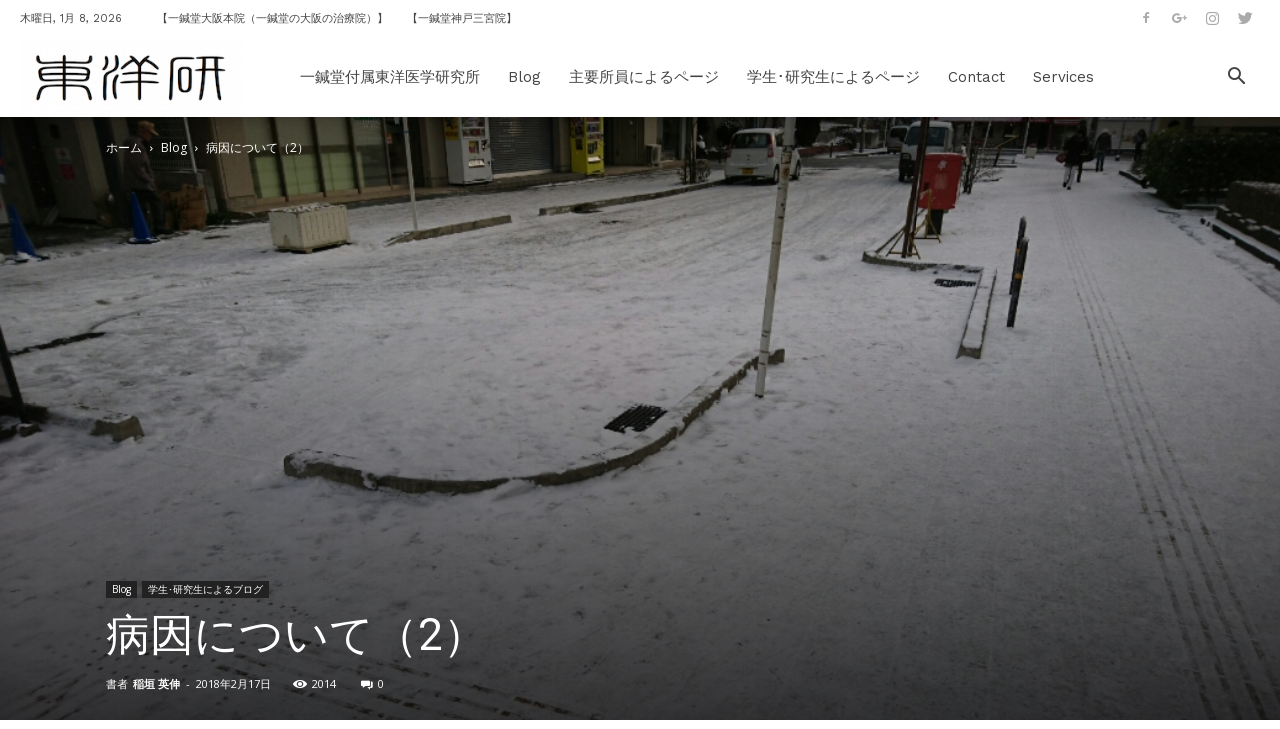

--- FILE ---
content_type: text/html; charset=UTF-8
request_url: https://toyoken.org/388/
body_size: 23012
content:
<!doctype html >
<!--[if IE 8]>    <html class="ie8" lang="en"> <![endif]-->
<!--[if IE 9]>    <html class="ie9" lang="en"> <![endif]-->
<!--[if gt IE 8]><!--> <html lang="ja"> <!--<![endif]-->
<head>
    <title>病因について（2） | 一鍼堂付属東洋医学研究所</title>
    <meta charset="UTF-8" />
    <meta name="viewport" content="width=device-width, initial-scale=1.0">
    <link rel="pingback" href="https://toyoken.org/xmlrpc.php" />
    <meta property="og:image" content="https://toyoken.org/wp-content/uploads/2018/02/b692e0a7f325c2b7b4771b2c1db4dae0.jpg" /><link rel="icon" type="image/png" href="https://toyoken.org/wp-content/uploads/2020/07/679ec8ba43d5509e782394b41a6021f5-e1593737566682.png"><link rel='dns-prefetch' href='//fonts.googleapis.com' />
<link rel='dns-prefetch' href='//s.w.org' />
<link rel="alternate" type="application/rss+xml" title="一鍼堂付属東洋医学研究所 &raquo; フィード" href="https://toyoken.org/feed/" />
<link rel="alternate" type="application/rss+xml" title="一鍼堂付属東洋医学研究所 &raquo; コメントフィード" href="https://toyoken.org/comments/feed/" />
<link rel="alternate" type="application/rss+xml" title="一鍼堂付属東洋医学研究所 &raquo; 病因について（2） のコメントのフィード" href="https://toyoken.org/388/feed/" />
		<script type="text/javascript">
			window._wpemojiSettings = {"baseUrl":"https:\/\/s.w.org\/images\/core\/emoji\/2.4\/72x72\/","ext":".png","svgUrl":"https:\/\/s.w.org\/images\/core\/emoji\/2.4\/svg\/","svgExt":".svg","source":{"concatemoji":"https:\/\/toyoken.org\/wp-includes\/js\/wp-emoji-release.min.js?ver=4.9.3"}};
			!function(a,b,c){function d(a,b){var c=String.fromCharCode;l.clearRect(0,0,k.width,k.height),l.fillText(c.apply(this,a),0,0);var d=k.toDataURL();l.clearRect(0,0,k.width,k.height),l.fillText(c.apply(this,b),0,0);var e=k.toDataURL();return d===e}function e(a){var b;if(!l||!l.fillText)return!1;switch(l.textBaseline="top",l.font="600 32px Arial",a){case"flag":return!(b=d([55356,56826,55356,56819],[55356,56826,8203,55356,56819]))&&(b=d([55356,57332,56128,56423,56128,56418,56128,56421,56128,56430,56128,56423,56128,56447],[55356,57332,8203,56128,56423,8203,56128,56418,8203,56128,56421,8203,56128,56430,8203,56128,56423,8203,56128,56447]),!b);case"emoji":return b=d([55357,56692,8205,9792,65039],[55357,56692,8203,9792,65039]),!b}return!1}function f(a){var c=b.createElement("script");c.src=a,c.defer=c.type="text/javascript",b.getElementsByTagName("head")[0].appendChild(c)}var g,h,i,j,k=b.createElement("canvas"),l=k.getContext&&k.getContext("2d");for(j=Array("flag","emoji"),c.supports={everything:!0,everythingExceptFlag:!0},i=0;i<j.length;i++)c.supports[j[i]]=e(j[i]),c.supports.everything=c.supports.everything&&c.supports[j[i]],"flag"!==j[i]&&(c.supports.everythingExceptFlag=c.supports.everythingExceptFlag&&c.supports[j[i]]);c.supports.everythingExceptFlag=c.supports.everythingExceptFlag&&!c.supports.flag,c.DOMReady=!1,c.readyCallback=function(){c.DOMReady=!0},c.supports.everything||(h=function(){c.readyCallback()},b.addEventListener?(b.addEventListener("DOMContentLoaded",h,!1),a.addEventListener("load",h,!1)):(a.attachEvent("onload",h),b.attachEvent("onreadystatechange",function(){"complete"===b.readyState&&c.readyCallback()})),g=c.source||{},g.concatemoji?f(g.concatemoji):g.wpemoji&&g.twemoji&&(f(g.twemoji),f(g.wpemoji)))}(window,document,window._wpemojiSettings);
		</script>
		<style type="text/css">
img.wp-smiley,
img.emoji {
	display: inline !important;
	border: none !important;
	box-shadow: none !important;
	height: 1em !important;
	width: 1em !important;
	margin: 0 .07em !important;
	vertical-align: -0.1em !important;
	background: none !important;
	padding: 0 !important;
}
</style>
<link rel='stylesheet' id='td-plugin-multi-purpose-css'  href='https://toyoken.org/wp-content/plugins/td-multi-purpose/style.css?ver=4.9.3' type='text/css' media='all' />
<link rel='stylesheet' id='google-fonts-style-css'  href='https://fonts.googleapis.com/css?family=Open+Sans%3A300italic%2C400%2C400italic%2C600%2C600italic%2C700%2C300%7CWork+Sans%3A400%2C300%2C600%7CRoboto%3A300%2C400%2C400italic%2C500%2C500italic%2C700%2C900%2C600&#038;ver=8.5.1' type='text/css' media='all' />
<link rel='stylesheet' id='td-theme-css'  href='https://toyoken.org/wp-content/themes/Newspaper/style.css?ver=8.5.1' type='text/css' media='all' />
<link rel='stylesheet' id='td-theme-demo-style-css'  href='https://toyoken.org/wp-content/themes/Newspaper/includes/demos/dentist/demo_style.css?ver=8.5.1' type='text/css' media='all' />
<script type='text/javascript' src='https://toyoken.org/wp-includes/js/jquery/jquery.js?ver=1.12.4'></script>
<script type='text/javascript' src='https://toyoken.org/wp-includes/js/jquery/jquery-migrate.min.js?ver=1.4.1'></script>
<link rel='https://api.w.org/' href='https://toyoken.org/wp-json/' />
<link rel="EditURI" type="application/rsd+xml" title="RSD" href="https://toyoken.org/xmlrpc.php?rsd" />
<link rel="wlwmanifest" type="application/wlwmanifest+xml" href="https://toyoken.org/wp-includes/wlwmanifest.xml" /> 
<link rel='prev' title='純粋な東洋医学を実践していくということ：前編' href='https://toyoken.org/408/' />
<link rel='next' title='胃火上炎について' href='https://toyoken.org/462/' />
<meta name="generator" content="WordPress 4.9.3" />
<link rel="canonical" href="https://toyoken.org/388/" />
<link rel='shortlink' href='https://toyoken.org/?p=388' />
<link rel="alternate" type="application/json+oembed" href="https://toyoken.org/wp-json/oembed/1.0/embed?url=https%3A%2F%2Ftoyoken.org%2F388%2F" />
<link rel="alternate" type="text/xml+oembed" href="https://toyoken.org/wp-json/oembed/1.0/embed?url=https%3A%2F%2Ftoyoken.org%2F388%2F&#038;format=xml" />
			<script>
				window.tdwGlobal = {"adminUrl":"https:\/\/toyoken.org\/wp-admin\/","wpRestNonce":"c3196e6d43","wpRestUrl":"https:\/\/toyoken.org\/wp-json\/","permalinkStructure":"\/%post_id%\/"};
			</script>
			<!--[if lt IE 9]><script src="https://html5shim.googlecode.com/svn/trunk/html5.js"></script><![endif]-->
    
<!-- JS generated by theme -->

<script>
    
    

	    var tdBlocksArray = []; //here we store all the items for the current page

	    //td_block class - each ajax block uses a object of this class for requests
	    function tdBlock() {
		    this.id = '';
		    this.block_type = 1; //block type id (1-234 etc)
		    this.atts = '';
		    this.td_column_number = '';
		    this.td_current_page = 1; //
		    this.post_count = 0; //from wp
		    this.found_posts = 0; //from wp
		    this.max_num_pages = 0; //from wp
		    this.td_filter_value = ''; //current live filter value
		    this.is_ajax_running = false;
		    this.td_user_action = ''; // load more or infinite loader (used by the animation)
		    this.header_color = '';
		    this.ajax_pagination_infinite_stop = ''; //show load more at page x
	    }


        // td_js_generator - mini detector
        (function(){
            var htmlTag = document.getElementsByTagName("html")[0];

	        if ( navigator.userAgent.indexOf("MSIE 10.0") > -1 ) {
                htmlTag.className += ' ie10';
            }

            if ( !!navigator.userAgent.match(/Trident.*rv\:11\./) ) {
                htmlTag.className += ' ie11';
            }

	        if ( navigator.userAgent.indexOf("Edge") > -1 ) {
                htmlTag.className += ' ieEdge';
            }

            if ( /(iPad|iPhone|iPod)/g.test(navigator.userAgent) ) {
                htmlTag.className += ' td-md-is-ios';
            }

            var user_agent = navigator.userAgent.toLowerCase();
            if ( user_agent.indexOf("android") > -1 ) {
                htmlTag.className += ' td-md-is-android';
            }

            if ( -1 !== navigator.userAgent.indexOf('Mac OS X')  ) {
                htmlTag.className += ' td-md-is-os-x';
            }

            if ( /chrom(e|ium)/.test(navigator.userAgent.toLowerCase()) ) {
               htmlTag.className += ' td-md-is-chrome';
            }

            if ( -1 !== navigator.userAgent.indexOf('Firefox') ) {
                htmlTag.className += ' td-md-is-firefox';
            }

            if ( -1 !== navigator.userAgent.indexOf('Safari') && -1 === navigator.userAgent.indexOf('Chrome') ) {
                htmlTag.className += ' td-md-is-safari';
            }

            if( -1 !== navigator.userAgent.indexOf('IEMobile') ){
                htmlTag.className += ' td-md-is-iemobile';
            }

        })();




        var tdLocalCache = {};

        ( function () {
            "use strict";

            tdLocalCache = {
                data: {},
                remove: function (resource_id) {
                    delete tdLocalCache.data[resource_id];
                },
                exist: function (resource_id) {
                    return tdLocalCache.data.hasOwnProperty(resource_id) && tdLocalCache.data[resource_id] !== null;
                },
                get: function (resource_id) {
                    return tdLocalCache.data[resource_id];
                },
                set: function (resource_id, cachedData) {
                    tdLocalCache.remove(resource_id);
                    tdLocalCache.data[resource_id] = cachedData;
                }
            };
        })();

    
    
var td_viewport_interval_list=[{"limitBottom":767,"sidebarWidth":228},{"limitBottom":1018,"sidebarWidth":300},{"limitBottom":1140,"sidebarWidth":324}];
var td_animation_stack_effect="type0";
var tds_animation_stack=true;
var td_animation_stack_specific_selectors=".entry-thumb, img";
var td_animation_stack_general_selectors=".td-animation-stack img, .td-animation-stack .entry-thumb, .post img";
var td_ajax_url="https:\/\/toyoken.org\/wp-admin\/admin-ajax.php?td_theme_name=Newspaper&v=8.5.1";
var td_get_template_directory_uri="https:\/\/toyoken.org\/wp-content\/themes\/Newspaper";
var tds_snap_menu="snap";
var tds_logo_on_sticky="show_header_logo";
var tds_header_style="tdm_header_style_1";
var td_please_wait="\u304a\u5f85\u3061\u304f\u3060\u3055\u3044";
var td_email_user_pass_incorrect="\u30e6\u30fc\u30b6\u30fc\u304b\u30d1\u30b9\u30ef\u30fc\u30c9\u304c\u9593\u9055\u3063\u3066\u307e\u3059\uff01";
var td_email_user_incorrect="E\u30e1\u30fc\u30eb\u304b\u30e6\u30fc\u30b6\u540d\u304c\u9593\u9055\u3063\u3066\u307e\u3059\uff01";
var td_email_incorrect="E\u30e1\u30fc\u30eb\u304c\u9593\u9055\u3063\u3066\u307e\u3059\uff01";
var tds_more_articles_on_post_enable="";
var tds_more_articles_on_post_time_to_wait="";
var tds_more_articles_on_post_pages_distance_from_top=0;
var tds_theme_color_site_wide="#1db4c1";
var tds_smart_sidebar="";
var tdThemeName="Newspaper";
var td_magnific_popup_translation_tPrev="\u524d\uff08\u5de6\u30a2\u30ed\u30fc\u3000\u30ad\u30fc\uff09";
var td_magnific_popup_translation_tNext="\u6b21\uff08\u53f3\u30a2\u30ed\u30fc\u3000\u30ad\u30fc\uff09";
var td_magnific_popup_translation_tCounter="\uff05curr%\u306e\uff05total\uff05";
var td_magnific_popup_translation_ajax_tError="\uff05url%\u306e\u30b3\u30f3\u30c6\u30f3\u30c4\u306f\u30ed\u30fc\u30c9\u3067\u304d\u307e\u305b\u3093\u3067\u3057\u305f\u3002";
var td_magnific_popup_translation_image_tError="#\uff05curr%\u304b\u3089\u306e\u753b\u50cf\u306f\u30ed\u30fc\u30c9\u3067\u304d\u307e\u305b\u3093\u3067\u3057\u305f\u3002";
var tdDateNamesI18n={"month_names":["1\u6708","2\u6708","3\u6708","4\u6708","5\u6708","6\u6708","7\u6708","8\u6708","9\u6708","10\u6708","11\u6708","12\u6708"],"month_names_short":["1\u6708","2\u6708","3\u6708","4\u6708","5\u6708","6\u6708","7\u6708","8\u6708","9\u6708","10\u6708","11\u6708","12\u6708"],"day_names":["\u65e5\u66dc\u65e5","\u6708\u66dc\u65e5","\u706b\u66dc\u65e5","\u6c34\u66dc\u65e5","\u6728\u66dc\u65e5","\u91d1\u66dc\u65e5","\u571f\u66dc\u65e5"],"day_names_short":["\u65e5","\u6708","\u706b","\u6c34","\u6728","\u91d1","\u571f"]};
var td_ad_background_click_link="";
var td_ad_background_click_target="";
</script>


<!-- Header style compiled by theme -->

<style>
    
.td-header-wrap .black-menu .sf-menu > .current-menu-item > a,
    .td-header-wrap .black-menu .sf-menu > .current-menu-ancestor > a,
    .td-header-wrap .black-menu .sf-menu > .current-category-ancestor > a,
    .td-header-wrap .black-menu .sf-menu > li > a:hover,
    .td-header-wrap .black-menu .sf-menu > .sfHover > a,
    .td-header-style-12 .td-header-menu-wrap-full,
    .sf-menu > .current-menu-item > a:after,
    .sf-menu > .current-menu-ancestor > a:after,
    .sf-menu > .current-category-ancestor > a:after,
    .sf-menu > li:hover > a:after,
    .sf-menu > .sfHover > a:after,
    .td-header-style-12 .td-affix,
    .header-search-wrap .td-drop-down-search:after,
    .header-search-wrap .td-drop-down-search .btn:hover,
    input[type=submit]:hover,
    .td-read-more a,
    .td-post-category:hover,
    .td-grid-style-1.td-hover-1 .td-big-grid-post:hover .td-post-category,
    .td-grid-style-5.td-hover-1 .td-big-grid-post:hover .td-post-category,
    .td_top_authors .td-active .td-author-post-count,
    .td_top_authors .td-active .td-author-comments-count,
    .td_top_authors .td_mod_wrap:hover .td-author-post-count,
    .td_top_authors .td_mod_wrap:hover .td-author-comments-count,
    .td-404-sub-sub-title a:hover,
    .td-search-form-widget .wpb_button:hover,
    .td-rating-bar-wrap div,
    .td_category_template_3 .td-current-sub-category,
    .dropcap,
    .td_wrapper_video_playlist .td_video_controls_playlist_wrapper,
    .wpb_default,
    .wpb_default:hover,
    .td-left-smart-list:hover,
    .td-right-smart-list:hover,
    .woocommerce-checkout .woocommerce input.button:hover,
    .woocommerce-page .woocommerce a.button:hover,
    .woocommerce-account div.woocommerce .button:hover,
    #bbpress-forums button:hover,
    .bbp_widget_login .button:hover,
    .td-footer-wrapper .td-post-category,
    .td-footer-wrapper .widget_product_search input[type="submit"]:hover,
    .woocommerce .product a.button:hover,
    .woocommerce .product #respond input#submit:hover,
    .woocommerce .checkout input#place_order:hover,
    .woocommerce .woocommerce.widget .button:hover,
    .single-product .product .summary .cart .button:hover,
    .woocommerce-cart .woocommerce table.cart .button:hover,
    .woocommerce-cart .woocommerce .shipping-calculator-form .button:hover,
    .td-next-prev-wrap a:hover,
    .td-load-more-wrap a:hover,
    .td-post-small-box a:hover,
    .page-nav .current,
    .page-nav:first-child > div,
    .td_category_template_8 .td-category-header .td-category a.td-current-sub-category,
    .td_category_template_4 .td-category-siblings .td-category a:hover,
    #bbpress-forums .bbp-pagination .current,
    #bbpress-forums #bbp-single-user-details #bbp-user-navigation li.current a,
    .td-theme-slider:hover .slide-meta-cat a,
    a.vc_btn-black:hover,
    .td-trending-now-wrapper:hover .td-trending-now-title,
    .td-scroll-up,
    .td-smart-list-button:hover,
    .td-weather-information:before,
    .td-weather-week:before,
    .td_block_exchange .td-exchange-header:before,
    .td_block_big_grid_9.td-grid-style-1 .td-post-category,
    .td_block_big_grid_9.td-grid-style-5 .td-post-category,
    .td-grid-style-6.td-hover-1 .td-module-thumb:after,
    .td-pulldown-syle-2 .td-subcat-dropdown ul:after,
    .td_block_template_9 .td-block-title:after,
    .td_block_template_15 .td-block-title:before,
    div.wpforms-container .wpforms-form div.wpforms-submit-container button[type=submit] {
        background-color: #1db4c1;
    }

    .global-block-template-4 .td-related-title .td-cur-simple-item:before {
        border-color: #1db4c1 transparent transparent transparent !important;
    }

    .woocommerce .woocommerce-message .button:hover,
    .woocommerce .woocommerce-error .button:hover,
    .woocommerce .woocommerce-info .button:hover,
    .global-block-template-4 .td-related-title .td-cur-simple-item,
    .global-block-template-3 .td-related-title .td-cur-simple-item,
    .global-block-template-9 .td-related-title:after {
        background-color: #1db4c1 !important;
    }

    .woocommerce .product .onsale,
    .woocommerce.widget .ui-slider .ui-slider-handle {
        background: none #1db4c1;
    }

    .woocommerce.widget.widget_layered_nav_filters ul li a {
        background: none repeat scroll 0 0 #1db4c1 !important;
    }

    a,
    cite a:hover,
    .td_mega_menu_sub_cats .cur-sub-cat,
    .td-mega-span h3 a:hover,
    .td_mod_mega_menu:hover .entry-title a,
    .header-search-wrap .result-msg a:hover,
    .td-header-top-menu .td-drop-down-search .td_module_wrap:hover .entry-title a,
    .td-header-top-menu .td-icon-search:hover,
    .td-header-wrap .result-msg a:hover,
    .top-header-menu li a:hover,
    .top-header-menu .current-menu-item > a,
    .top-header-menu .current-menu-ancestor > a,
    .top-header-menu .current-category-ancestor > a,
    .td-social-icon-wrap > a:hover,
    .td-header-sp-top-widget .td-social-icon-wrap a:hover,
    .td-page-content blockquote p,
    .td-post-content blockquote p,
    .mce-content-body blockquote p,
    .comment-content blockquote p,
    .wpb_text_column blockquote p,
    .td_block_text_with_title blockquote p,
    .td_module_wrap:hover .entry-title a,
    .td-subcat-filter .td-subcat-list a:hover,
    .td-subcat-filter .td-subcat-dropdown a:hover,
    .td_quote_on_blocks,
    .dropcap2,
    .dropcap3,
    .td_top_authors .td-active .td-authors-name a,
    .td_top_authors .td_mod_wrap:hover .td-authors-name a,
    .td-post-next-prev-content a:hover,
    .author-box-wrap .td-author-social a:hover,
    .td-author-name a:hover,
    .td-author-url a:hover,
    .td_mod_related_posts:hover h3 > a,
    .td-post-template-11 .td-related-title .td-related-left:hover,
    .td-post-template-11 .td-related-title .td-related-right:hover,
    .td-post-template-11 .td-related-title .td-cur-simple-item,
    .td-post-template-11 .td_block_related_posts .td-next-prev-wrap a:hover,
    .comment-reply-link:hover,
    .logged-in-as a:hover,
    #cancel-comment-reply-link:hover,
    .td-search-query,
    .td-category-header .td-pulldown-category-filter-link:hover,
    .td-category-siblings .td-subcat-dropdown a:hover,
    .td-category-siblings .td-subcat-dropdown a.td-current-sub-category,
    .widget a:hover,
    .td_wp_recentcomments a:hover,
    .archive .widget_archive .current,
    .archive .widget_archive .current a,
    .widget_calendar tfoot a:hover,
    .woocommerce a.added_to_cart:hover,
    .woocommerce-account .woocommerce-MyAccount-navigation a:hover,
    #bbpress-forums li.bbp-header .bbp-reply-content span a:hover,
    #bbpress-forums .bbp-forum-freshness a:hover,
    #bbpress-forums .bbp-topic-freshness a:hover,
    #bbpress-forums .bbp-forums-list li a:hover,
    #bbpress-forums .bbp-forum-title:hover,
    #bbpress-forums .bbp-topic-permalink:hover,
    #bbpress-forums .bbp-topic-started-by a:hover,
    #bbpress-forums .bbp-topic-started-in a:hover,
    #bbpress-forums .bbp-body .super-sticky li.bbp-topic-title .bbp-topic-permalink,
    #bbpress-forums .bbp-body .sticky li.bbp-topic-title .bbp-topic-permalink,
    .widget_display_replies .bbp-author-name,
    .widget_display_topics .bbp-author-name,
    .footer-text-wrap .footer-email-wrap a,
    .td-subfooter-menu li a:hover,
    .footer-social-wrap a:hover,
    a.vc_btn-black:hover,
    .td-smart-list-dropdown-wrap .td-smart-list-button:hover,
    .td_module_17 .td-read-more a:hover,
    .td_module_18 .td-read-more a:hover,
    .td_module_19 .td-post-author-name a:hover,
    .td-instagram-user a,
    .td-pulldown-syle-2 .td-subcat-dropdown:hover .td-subcat-more span,
    .td-pulldown-syle-2 .td-subcat-dropdown:hover .td-subcat-more i,
    .td-pulldown-syle-3 .td-subcat-dropdown:hover .td-subcat-more span,
    .td-pulldown-syle-3 .td-subcat-dropdown:hover .td-subcat-more i,
    .td-block-title-wrap .td-wrapper-pulldown-filter .td-pulldown-filter-display-option:hover,
    .td-block-title-wrap .td-wrapper-pulldown-filter .td-pulldown-filter-display-option:hover i,
    .td-block-title-wrap .td-wrapper-pulldown-filter .td-pulldown-filter-link:hover,
    .td-block-title-wrap .td-wrapper-pulldown-filter .td-pulldown-filter-item .td-cur-simple-item,
    .global-block-template-2 .td-related-title .td-cur-simple-item,
    .global-block-template-5 .td-related-title .td-cur-simple-item,
    .global-block-template-6 .td-related-title .td-cur-simple-item,
    .global-block-template-7 .td-related-title .td-cur-simple-item,
    .global-block-template-8 .td-related-title .td-cur-simple-item,
    .global-block-template-9 .td-related-title .td-cur-simple-item,
    .global-block-template-10 .td-related-title .td-cur-simple-item,
    .global-block-template-11 .td-related-title .td-cur-simple-item,
    .global-block-template-12 .td-related-title .td-cur-simple-item,
    .global-block-template-13 .td-related-title .td-cur-simple-item,
    .global-block-template-14 .td-related-title .td-cur-simple-item,
    .global-block-template-15 .td-related-title .td-cur-simple-item,
    .global-block-template-16 .td-related-title .td-cur-simple-item,
    .global-block-template-17 .td-related-title .td-cur-simple-item,
    .td-theme-wrap .sf-menu ul .td-menu-item > a:hover,
    .td-theme-wrap .sf-menu ul .sfHover > a,
    .td-theme-wrap .sf-menu ul .current-menu-ancestor > a,
    .td-theme-wrap .sf-menu ul .current-category-ancestor > a,
    .td-theme-wrap .sf-menu ul .current-menu-item > a,
    .td_outlined_btn {
        color: #1db4c1;
    }

    a.vc_btn-black.vc_btn_square_outlined:hover,
    a.vc_btn-black.vc_btn_outlined:hover,
    .td-mega-menu-page .wpb_content_element ul li a:hover,
    .td-theme-wrap .td-aj-search-results .td_module_wrap:hover .entry-title a,
    .td-theme-wrap .header-search-wrap .result-msg a:hover {
        color: #1db4c1 !important;
    }

    .td-next-prev-wrap a:hover,
    .td-load-more-wrap a:hover,
    .td-post-small-box a:hover,
    .page-nav .current,
    .page-nav:first-child > div,
    .td_category_template_8 .td-category-header .td-category a.td-current-sub-category,
    .td_category_template_4 .td-category-siblings .td-category a:hover,
    #bbpress-forums .bbp-pagination .current,
    .post .td_quote_box,
    .page .td_quote_box,
    a.vc_btn-black:hover,
    .td_block_template_5 .td-block-title > *,
    .td_outlined_btn {
        border-color: #1db4c1;
    }

    .td_wrapper_video_playlist .td_video_currently_playing:after {
        border-color: #1db4c1 !important;
    }

    .header-search-wrap .td-drop-down-search:before {
        border-color: transparent transparent #1db4c1 transparent;
    }

    .block-title > span,
    .block-title > a,
    .block-title > label,
    .widgettitle,
    .widgettitle:after,
    .td-trending-now-title,
    .td-trending-now-wrapper:hover .td-trending-now-title,
    .wpb_tabs li.ui-tabs-active a,
    .wpb_tabs li:hover a,
    .vc_tta-container .vc_tta-color-grey.vc_tta-tabs-position-top.vc_tta-style-classic .vc_tta-tabs-container .vc_tta-tab.vc_active > a,
    .vc_tta-container .vc_tta-color-grey.vc_tta-tabs-position-top.vc_tta-style-classic .vc_tta-tabs-container .vc_tta-tab:hover > a,
    .td_block_template_1 .td-related-title .td-cur-simple-item,
    .woocommerce .product .products h2:not(.woocommerce-loop-product__title),
    .td-subcat-filter .td-subcat-dropdown:hover .td-subcat-more, 
    .td_3D_btn,
    .td_shadow_btn,
    .td_default_btn,
    .td_round_btn, 
    .td_outlined_btn:hover {
    	background-color: #1db4c1;
    }

    .woocommerce div.product .woocommerce-tabs ul.tabs li.active {
    	background-color: #1db4c1 !important;
    }

    .block-title,
    .td_block_template_1 .td-related-title,
    .wpb_tabs .wpb_tabs_nav,
    .vc_tta-container .vc_tta-color-grey.vc_tta-tabs-position-top.vc_tta-style-classic .vc_tta-tabs-container,
    .woocommerce div.product .woocommerce-tabs ul.tabs:before {
        border-color: #1db4c1;
    }
    .td_block_wrap .td-subcat-item a.td-cur-simple-item {
	    color: #1db4c1;
	}


    
    .td-grid-style-4 .entry-title
    {
        background-color: rgba(29, 180, 193, 0.7);
    }

    
    .td-header-wrap .td-header-top-menu-full,
    .td-header-wrap .top-header-menu .sub-menu {
        background-color: rgba(255,255,255,0);
    }
    .td-header-style-8 .td-header-top-menu-full {
        background-color: transparent;
    }
    .td-header-style-8 .td-header-top-menu-full .td-header-top-menu {
        background-color: rgba(255,255,255,0);
        padding-left: 15px;
        padding-right: 15px;
    }

    .td-header-wrap .td-header-top-menu-full .td-header-top-menu,
    .td-header-wrap .td-header-top-menu-full {
        border-bottom: none;
    }


    
    .td-header-top-menu,
    .td-header-top-menu a,
    .td-header-wrap .td-header-top-menu-full .td-header-top-menu,
    .td-header-wrap .td-header-top-menu-full a,
    .td-header-style-8 .td-header-top-menu,
    .td-header-style-8 .td-header-top-menu a,
    .td-header-top-menu .td-drop-down-search .entry-title a {
        color: #444444;
    }

    
    .td-header-wrap .td-header-sp-top-widget .td-icon-font {
        color: #aaaaaa;
    }

    
    .td-header-wrap .td-header-sp-top-widget i.td-icon-font:hover {
        color: #51bcc6;
    }


    
    .td-header-wrap .td-header-menu-wrap .sf-menu > li > a,
    .td-header-wrap .td-header-menu-social .td-social-icon-wrap a,
    .td-header-style-4 .td-header-menu-social .td-social-icon-wrap i,
    .td-header-style-5 .td-header-menu-social .td-social-icon-wrap i,
    .td-header-style-6 .td-header-menu-social .td-social-icon-wrap i,
    .td-header-style-12 .td-header-menu-social .td-social-icon-wrap i,
    .td-header-wrap .header-search-wrap #td-header-search-button .td-icon-search {
        color: #444444;
    }
    .td-header-wrap .td-header-menu-social + .td-search-wrapper #td-header-search-button:before {
      background-color: #444444;
    }
    
    
    .td-theme-wrap .sf-menu .td-normal-menu .sub-menu .td-menu-item > a {
        color: #444444;
    }

    
    .td-theme-wrap .sf-menu .td-normal-menu .td-menu-item > a:hover,
    .td-theme-wrap .sf-menu .td-normal-menu .sfHover > a,
    .td-theme-wrap .sf-menu .td-normal-menu .current-menu-ancestor > a,
    .td-theme-wrap .sf-menu .td-normal-menu .current-category-ancestor > a,
    .td-theme-wrap .sf-menu .td-normal-menu .current-menu-item > a {
        color: #51bcc6;
    }

    
    .td-theme-wrap .td-mega-span h3 a {
        color: #444444;
    }
    
    .td-theme-wrap .td_mega_menu_sub_cats a {
        color: #444444;
    }
    
    .td-theme-wrap .td_mod_mega_menu:hover .entry-title a,
    .td-theme-wrap .sf-menu .td_mega_menu_sub_cats .cur-sub-cat {
        color: #51bcc6;
    }
    .td-theme-wrap .sf-menu .td-mega-menu .td-post-category:hover,
    .td-theme-wrap .td-mega-menu .td-next-prev-wrap a:hover {
        background-color: #51bcc6;
    }
    .td-theme-wrap .td-mega-menu .td-next-prev-wrap a:hover {
        border-color: #51bcc6;
    }

    
    .td-theme-wrap .header-search-wrap .td-drop-down-search .btn:hover {
        background-color: #51bcc6;
    }
    .td-theme-wrap .td-aj-search-results .td_module_wrap:hover .entry-title a,
    .td-theme-wrap .header-search-wrap .result-msg a:hover {
        color: #51bcc6 !important;
    }

    
    @media (max-width: 767px) {
        body .td-header-wrap .td-header-main-menu {
            background-color: #353d4c !important;
        }
    }


    
    .td-menu-background:before,
    .td-search-background:before {
        background: rgba(172,224,196,0.7);
        background: -moz-linear-gradient(top, rgba(172,224,196,0.7) 0%, rgba(128,221,206,0.7) 100%);
        background: -webkit-gradient(left top, left bottom, color-stop(0%, rgba(172,224,196,0.7)), color-stop(100%, rgba(128,221,206,0.7)));
        background: -webkit-linear-gradient(top, rgba(172,224,196,0.7) 0%, rgba(128,221,206,0.7) 100%);
        background: -o-linear-gradient(top, rgba(172,224,196,0.7) 0%, @mobileu_gradient_two_mob 100%);
        background: -ms-linear-gradient(top, rgba(172,224,196,0.7) 0%, rgba(128,221,206,0.7) 100%);
        background: linear-gradient(to bottom, rgba(172,224,196,0.7) 0%, rgba(128,221,206,0.7) 100%);
        filter: progid:DXImageTransform.Microsoft.gradient( startColorstr='rgba(172,224,196,0.7)', endColorstr='rgba(128,221,206,0.7)', GradientType=0 );
    }

    
    .td-mobile-content .current-menu-item > a,
    .td-mobile-content .current-menu-ancestor > a,
    .td-mobile-content .current-category-ancestor > a,
    #td-mobile-nav .td-menu-login-section a:hover,
    #td-mobile-nav .td-register-section a:hover,
    #td-mobile-nav .td-menu-socials-wrap a:hover i,
    .td-search-close a:hover i {
        color: #2e5d7a;
    }

    
    .td-page-header h1,
    .td-page-title,
    .woocommerce-page .page-title {
    	color: #444444;
    }

    
    .td-page-content h1,
    .td-page-content h2,
    .td-page-content h3,
    .td-page-content h4,
    .td-page-content h5,
    .td-page-content h6 {
    	color: #444444;
    }

    .td-page-content .widgettitle {
        color: #fff;
    }



    
    .td-menu-background,
    .td-search-background {
        background-image: url('https://toyoken.org/wp-content/uploads/2017/12/IMG_1932-1-242x300.jpg');
    }

    
    .white-popup-block:before {
        background-image: url('https://toyoken.org/wp-content/uploads/2017/12/5.jpg');
    }

    
    .top-header-menu > li > a,
    .td-weather-top-widget .td-weather-now .td-big-degrees,
    .td-weather-top-widget .td-weather-header .td-weather-city,
    .td-header-sp-top-menu .td_data_time {
        font-family:"Work Sans";
	line-height:36px;
	font-weight:normal;
	
    }
    
    ul.sf-menu > .td-menu-item > a,
    .td-theme-wrap .td-header-menu-social {
        font-family:"Work Sans";
	font-size:15px;
	font-weight:normal;
	text-transform:capitalize;
	
    }
    
    .sf-menu ul .td-menu-item a {
        font-family:"Work Sans";
	
    }
	
    .td_mod_mega_menu .item-details a {
        font-family:"Work Sans";
	
    }
    
    .td_mega_menu_sub_cats .block-mega-child-cats a {
        font-family:"Work Sans";
	
    }
    
    .td_module_10 .td-module-title {
    	font-family:"Open Sans";
	
    }
    
    .top-header-menu > li,
    .td-header-sp-top-menu,
    #td-outer-wrap .td-header-sp-top-widget {
        line-height: 36px;
    }



/* Style generated by theme for demo: dentist */

.td-dentist .tdm-header-style-3 .sf-menu > li > a:hover,
		.td-dentist .tdm-header-style-3 .sf-menu > .sfHover > a,
		.td-dentist .tdm-header-style-3 .sf-menu > .current-menu-item > a,
		.td-dentist .tdm-header-style-3 .sf-menu > .current-menu-ancestor > a,
		.td-dentist .tdm-header-style-3 .sf-menu > .current-category-ancestor > a,
		.td-dentist .tdm-header-style-3 .td-header-top-menu-full .tdc-font-tdmp {
		    color: #1db4c1 !important;
		}
		
		.td-dentist .wpforms-form button[type=submit] {
			background-color: #1db4c1 !important;
		}
				
		.td-dentist .wpforms-form input[type=text],
		.td-dentist .wpforms-form input[type=number],
		.td-dentist .wpforms-form input[type=email],
		.td-dentist .wpforms-form textarea {
		   border-bottom-color: #1db4c1 !important;
		}
</style>

<!-- Global site tag (gtag.js) - Google Analytics -->
<script async src="https://www.googletagmanager.com/gtag/js?id=UA-750010-4"></script>
<script>
  window.dataLayer = window.dataLayer || [];
  function gtag(){dataLayer.push(arguments);}
  gtag('js', new Date());

  gtag('config', 'UA-750010-4');
</script>
<script type="application/ld+json">
                        {
                            "@context": "http://schema.org",
                            "@type": "BreadcrumbList",
                            "itemListElement": [{
                            "@type": "ListItem",
                            "position": 1,
                                "item": {
                                "@type": "WebSite",
                                "@id": "https://toyoken.org/",
                                "name": "ホーム"                                               
                            }
                        },{
                            "@type": "ListItem",
                            "position": 2,
                                "item": {
                                "@type": "WebPage",
                                "@id": "https://toyoken.org/blog/",
                                "name": "Blog"
                            }
                        },{
                            "@type": "ListItem",
                            "position": 3,
                                "item": {
                                "@type": "WebPage",
                                "@id": "https://toyoken.org/388/",
                                "name": "病因について（2）"                                
                            }
                        }    ]
                        }
                       </script>
<!-- Button style compiled by theme -->

<style>
    .tdm-menu-active-style3 .tdm-header.td-header-wrap .sf-menu > .current-category-ancestor > a,
                .tdm-menu-active-style3 .tdm-header.td-header-wrap .sf-menu > .current-menu-ancestor > a,
                .tdm-menu-active-style3 .tdm-header.td-header-wrap .sf-menu > .current-menu-item > a,
                .tdm-menu-active-style3 .tdm-header.td-header-wrap .sf-menu > .sfHover > a,
                .tdm-menu-active-style3 .tdm-header.td-header-wrap .sf-menu > li > a:hover,
                .tdm_block_column_content:hover .tdm-col-content-title-url .tdm-title,
                .tds-button2 .tdm-btn-text,
                .tds-button2 i,
                .tds-button5:hover .tdm-btn-text,
                .tds-button5:hover i,
                .tds-button6 .tdm-btn-text,
                .tds-button6 i,
                .tdm_block_list .tdm-list-item i,
                .tdm_block_pricing .tdm-pricing-feature i,
                .tdm-social-item i {
                  color: #1db4c1;
                }
                .tdm-menu-active-style5 .td-header-menu-wrap .sf-menu > .current-menu-item > a,
                .tdm-menu-active-style5 .td-header-menu-wrap .sf-menu > .current-menu-ancestor > a,
                .tdm-menu-active-style5 .td-header-menu-wrap .sf-menu > .current-category-ancestor > a,
                .tdm-menu-active-style5 .td-header-menu-wrap .sf-menu > li > a:hover,
                .tdm-menu-active-style5 .td-header-menu-wrap .sf-menu > .sfHover > a,
                .tds-button1,
                .tds-button6:after,
                .tds-title2 .tdm-title-line:after,
                .tds-title3 .tdm-title-line:after,
                .tdm_block_pricing.tdm-pricing-featured:before,
                .tdm_block_pricing.tds_pricing2_block.tdm-pricing-featured .tdm-pricing-header,
                .tds-progress-bar1 .tdm-progress-bar:after,
                .tds-progress-bar2 .tdm-progress-bar:after,
                .tds-social3 .tdm-social-item {
                  background-color: #1db4c1;
                }
                .tdm-menu-active-style4 .tdm-header .sf-menu > .current-menu-item > a,
                .tdm-menu-active-style4 .tdm-header .sf-menu > .current-menu-ancestor > a,
                .tdm-menu-active-style4 .tdm-header .sf-menu > .current-category-ancestor > a,
                .tdm-menu-active-style4 .tdm-header .sf-menu > li > a:hover,
                .tdm-menu-active-style4 .tdm-header .sf-menu > .sfHover > a,
                .tds-button2:before,
                .tds-button6:before,
                .tds-progress-bar3 .tdm-progress-bar:after {
                  border-color: #1db4c1;
                }
                .tdm-btn-style1 {
					background-color: #1db4c1;
				}
				.tdm-btn-style2:before {
				    border-color: #1db4c1;
				}
				.tdm-btn-style2 {
				    color: #1db4c1;
				}
				.tdm-btn-style3 {
				    -webkit-box-shadow: 0 2px 16px #1db4c1;
                    -moz-box-shadow: 0 2px 16px #1db4c1;
                    box-shadow: 0 2px 16px #1db4c1;
				}
				.tdm-btn-style3:hover {
				    -webkit-box-shadow: 0 4px 26px #1db4c1;
                    -moz-box-shadow: 0 4px 26px #1db4c1;
                    box-shadow: 0 4px 26px #1db4c1;
				}
				
				
                .tdm-header-style-1.td-header-wrap .td-header-top-menu-full,
                .tdm-header-style-1.td-header-wrap .top-header-menu .sub-menu,
                .tdm-header-style-2.td-header-wrap .td-header-top-menu-full,
                .tdm-header-style-2.td-header-wrap .top-header-menu .sub-menu,
                .tdm-header-style-3.td-header-wrap .td-header-top-menu-full,
                .tdm-header-style-3.td-header-wrap .top-header-menu .sub-menu{
                    background-color: rgba(255,255,255,0);
                }
</style>

	<style id="tdw-css-placeholder"></style></head>

<body class="post-template-default single single-post postid-388 single-format-standard 2 global-block-template-1 td-dentist single_template_7 td-animation-stack-type0 td-full-layout" itemscope="itemscope" itemtype="https://schema.org/WebPage">

        <div class="td-scroll-up"><i class="td-icon-menu-up"></i></div>
    
    <div class="td-menu-background"></div>
<div id="td-mobile-nav">
    <div class="td-mobile-container">
        <!-- mobile menu top section -->
        <div class="td-menu-socials-wrap">
            <!-- socials -->
            <div class="td-menu-socials">
                
        <span class="td-social-icon-wrap">
            <a target="_blank" href="https://www.facebook.com/groups/harikyu/" title="Facebook">
                <i class="td-icon-font td-icon-facebook"></i>
            </a>
        </span>
        <span class="td-social-icon-wrap">
            <a target="_blank" href="#" title="Google+">
                <i class="td-icon-font td-icon-googleplus"></i>
            </a>
        </span>
        <span class="td-social-icon-wrap">
            <a target="_blank" href="https://www.instagram.com/isshindo_japan/" title="Instagram">
                <i class="td-icon-font td-icon-instagram"></i>
            </a>
        </span>
        <span class="td-social-icon-wrap">
            <a target="_blank" href="https://twitter.com/harikyu01" title="Twitter">
                <i class="td-icon-font td-icon-twitter"></i>
            </a>
        </span>            </div>
            <!-- close button -->
            <div class="td-mobile-close">
                <a href="#"><i class="td-icon-close-mobile"></i></a>
            </div>
        </div>

        <!-- login section -->
        
        <!-- menu section -->
        <div class="td-mobile-content">
            <div class="menu-td-demo-header-menu-container"><ul id="menu-td-demo-header-menu" class="td-mobile-main-menu"><li id="menu-item-68" class="menu-item menu-item-type-post_type menu-item-object-page menu-item-home menu-item-first menu-item-68"><a href="https://toyoken.org/">一鍼堂付属東洋医学研究所</a></li>
<li id="menu-item-159" class="menu-item menu-item-type-taxonomy menu-item-object-category current-post-ancestor current-menu-parent current-post-parent menu-item-159"><a href="https://toyoken.org/blog/">Blog</a></li>
<li id="menu-item-162" class="menu-item menu-item-type-taxonomy menu-item-object-category menu-item-162"><a href="https://toyoken.org/main/">主要所員によるページ</a></li>
<li id="menu-item-163" class="menu-item menu-item-type-taxonomy menu-item-object-category current-post-ancestor current-menu-parent current-post-parent menu-item-163"><a href="https://toyoken.org/student/">学生･研究生によるページ</a></li>
<li id="menu-item-73" class="menu-item menu-item-type-post_type menu-item-object-page menu-item-73"><a target="_blank" href="https://toyoken.org/contact/">Contact</a></li>
<li id="menu-item-69" class="menu-item menu-item-type-custom menu-item-object-custom menu-item-69"><a href="#"><span data-scroll-target="https://toyoken.org" data-scroll-to-class="td-services" data-scroll-offset="-100">Services</span></a></li>
</ul></div>        </div>
    </div>

    <!-- register/login section -->
    </div>    <div class="td-search-background"></div>
<div class="td-search-wrap-mob">
	<div class="td-drop-down-search" aria-labelledby="td-header-search-button">
		<form method="get" class="td-search-form" action="https://toyoken.org/">
			<!-- close button -->
			<div class="td-search-close">
				<a href="#"><i class="td-icon-close-mobile"></i></a>
			</div>
			<div role="search" class="td-search-input">
				<span>検索</span>
				<input id="td-header-search-mob" type="text" value="" name="s" autocomplete="off" />
			</div>
		</form>
		<div id="td-aj-search-mob"></div>
	</div>
</div>    
    
    <div id="td-outer-wrap" class="td-theme-wrap">
    
        <!--
Header style multipurpose 1
-->


<div class="td-header-wrap tdm-header tdm-header-style-1 ">
    
    <div class="td-header-top-menu-full td-container-wrap td_stretch_container td_stretch_content_1400">
        <div class="td-container td-header-row td-header-top-menu">
            
    <div class="top-bar-style-1">
        
<div class="td-header-sp-top-menu">


	        <div class="td_data_time">
            <div >

                木曜日, 1月 8, 2026
            </div>
        </div>
    <div class="menu-top-container"><ul id="menu-td-demo-top-menu" class="top-header-menu"><li id="menu-item-167" class="menu-item menu-item-type-custom menu-item-object-custom menu-item-first td-menu-item td-normal-menu menu-item-167"><a target="_blank" href="https://www.1sshindo.com/">【一鍼堂大阪本院（一鍼堂の大阪の治療院）】</a></li>
<li id="menu-item-168" class="menu-item menu-item-type-custom menu-item-object-custom td-menu-item td-normal-menu menu-item-168"><a target="_blank" href="https://www.1-kobe.jp/">【一鍼堂神戸三宮院】</a></li>
</ul></div></div>
        <div class="td-header-sp-top-widget">
    
    
        
        <span class="td-social-icon-wrap">
            <a target="_blank" href="https://www.facebook.com/groups/harikyu/" title="Facebook">
                <i class="td-icon-font td-icon-facebook"></i>
            </a>
        </span>
        <span class="td-social-icon-wrap">
            <a target="_blank" href="#" title="Google+">
                <i class="td-icon-font td-icon-googleplus"></i>
            </a>
        </span>
        <span class="td-social-icon-wrap">
            <a target="_blank" href="https://www.instagram.com/isshindo_japan/" title="Instagram">
                <i class="td-icon-font td-icon-instagram"></i>
            </a>
        </span>
        <span class="td-social-icon-wrap">
            <a target="_blank" href="https://twitter.com/harikyu01" title="Twitter">
                <i class="td-icon-font td-icon-twitter"></i>
            </a>
        </span>    </div>    </div>

<!-- LOGIN MODAL -->
        </div>
    </div>

    <div class="td-header-menu-wrap-full td-container-wrap td_stretch_container td_stretch_content_1400">
        <div class="td-header-menu-wrap td-header-gradient td-header-menu-no-search">
            <div class="td-container td-header-row td-header-main-menu">
                <div class="tdm-menu-btns-socials">
            <div class="header-search-wrap">
            <div class="td-search-btns-wrap">
                <a id="td-header-search-button" href="#" role="button" class="dropdown-toggle " data-toggle="dropdown"><i class="td-icon-search"></i></a>
                <a id="td-header-search-button-mob" href="#" role="button" class="dropdown-toggle " data-toggle="dropdown"><i class="td-icon-search"></i></a>
            </div>

            <div class="td-drop-down-search" aria-labelledby="td-header-search-button">
                <form method="get" class="td-search-form" action="https://toyoken.org/">
                    <div role="search" class="td-head-form-search-wrap">
                        <input id="td-header-search" type="text" value="" name="s" autocomplete="off" /><input class="wpb_button wpb_btn-inverse btn" type="submit" id="td-header-search-top" value="検索" />
                    </div>
                </form>
                <div id="td-aj-search"></div>
            </div>
        </div>
    
    
    </div>

<div id="td-header-menu" role="navigation">
    <div id="td-top-mobile-toggle"><a href="#"><i class="td-icon-font td-icon-mobile"></i></a></div>
    <div class="td-main-menu-logo td-logo-in-menu">
        		<a class="td-mobile-logo td-sticky-header" href="https://toyoken.org/">
			<img class="td-retina-data" data-retina="https://toyoken.org/wp-content/uploads/2020/07/861baa9580ec0725570a7d5595d1746b.jpg" src="https://toyoken.org/wp-content/uploads/2020/07/9222a6192cae543b0b7986e70572c2c8.jpg" alt=""/>
		</a>
			<a class="td-header-logo td-sticky-header" href="https://toyoken.org/">
			<img class="td-retina-data" data-retina="https://toyoken.org/wp-content/uploads/2020/07/83df31e23185b907cb3bf3bfaf1df955.jpg" src="https://toyoken.org/wp-content/uploads/2020/07/03f75c52bffc4374ba2bffd3f94ac007.jpg" alt=""/>
			<span class="td-visual-hidden">一鍼堂付属東洋医学研究所</span>
		</a>
	    </div>
    <div class="menu-td-demo-header-menu-container"><ul id="menu-td-demo-header-menu-1" class="sf-menu"><li class="menu-item menu-item-type-post_type menu-item-object-page menu-item-home menu-item-first td-menu-item td-normal-menu menu-item-68"><a href="https://toyoken.org/">一鍼堂付属東洋医学研究所</a></li>
<li class="menu-item menu-item-type-taxonomy menu-item-object-category current-post-ancestor current-menu-parent current-post-parent td-menu-item td-normal-menu menu-item-159"><a href="https://toyoken.org/blog/">Blog</a></li>
<li class="menu-item menu-item-type-taxonomy menu-item-object-category td-menu-item td-normal-menu menu-item-162"><a href="https://toyoken.org/main/">主要所員によるページ</a></li>
<li class="menu-item menu-item-type-taxonomy menu-item-object-category current-post-ancestor current-menu-parent current-post-parent td-menu-item td-normal-menu menu-item-163"><a href="https://toyoken.org/student/">学生･研究生によるページ</a></li>
<li class="menu-item menu-item-type-post_type menu-item-object-page td-menu-item td-normal-menu menu-item-73"><a target="_blank" href="https://toyoken.org/contact/">Contact</a></li>
<li class="menu-item menu-item-type-custom menu-item-object-custom td-menu-item td-normal-menu menu-item-69"><a href="#"><span data-scroll-target="https://toyoken.org" data-scroll-to-class="td-services" data-scroll-offset="-100">Services</span></a></li>
</ul></div></div>
            </div>
        </div>
    </div>

    </div>
<article id="post-388" class="td-post-template-7 post-388 post type-post status-publish format-standard has-post-thumbnail hentry category-blog category-student tag-33 td-container-wrap" itemscope itemtype="https://schema.org/Article">

    <div class="td-full-screen-header-image-wrap">

        <div class="td-container td-post-header">
            <div class="td-crumb-container"><div class="entry-crumbs"><span><a title="" class="entry-crumb" href="https://toyoken.org/">ホーム</a></span> <i class="td-icon-right td-bread-sep"></i> <span><a title="投稿を全部見る Blog" class="entry-crumb" href="https://toyoken.org/blog/">Blog</a></span> <i class="td-icon-right td-bread-sep td-bred-no-url-last"></i> <span class="td-bred-no-url-last">病因について（2）</span></div></div>

	        <div class="td-post-header-holder">

		        <div class="td-parallax-header">

	                <header class="td-post-title">

	                    <ul class="td-category"><li class="entry-category"><a  href="https://toyoken.org/blog/">Blog</a></li><li class="entry-category"><a  href="https://toyoken.org/student/">学生･研究生によるブログ</a></li></ul>	                    <h1 class="entry-title">病因について（2）</h1>

	                    
	                    <div class="td-module-meta-info">
	                        <div class="td-post-author-name"><div class="td-author-by">書者</div> <a href="https://toyoken.org/author/inafgaki/">稲垣 英伸</a><div class="td-author-line"> - </div> </div>	                        <span class="td-post-date"><time class="entry-date updated td-module-date" datetime="2018-02-17T00:15:39+00:00" >2018年2月17日</time></span>	                        <div class="td-post-views"><i class="td-icon-views"></i><span class="td-nr-views-388">2014</span></div>	                        <div class="td-post-comments"><a href="https://toyoken.org/388/#respond"><i class="td-icon-comments"></i>0</a></div>	                    </div>

	                </header>

		            <div class="td-read-down"><a href="#"><i class="td-icon-read-down"></i></a></div>
		        </div>
            </div>

        </div>

        <div id="td-full-screen-header-image" class="td-image-gradient-style7">
            <img class="td-backstretch" src="https://toyoken.org/wp-content/uploads/2018/02/b692e0a7f325c2b7b4771b2c1db4dae0.jpg">
        </div>
    </div>

    <div class="td-container">
        <div class="td-pb-row">
                                <div class="td-pb-span12 td-main-content" role="main">
                        <div class="td-ss-main-content">
                            
    <div class="td-post-sharing td-post-sharing-top td-with-like">
				<div class="td-default-sharing">
		            <a class="td-social-sharing-buttons td-social-facebook" href="https://www.facebook.com/sharer.php?u=https%3A%2F%2Ftoyoken.org%2F388%2F" onclick="window.open(this.href, 'mywin','left=50,top=50,width=600,height=350,toolbar=0'); return false;"><i class="td-icon-facebook"></i><div class="td-social-but-text">フェイスブックでシェア</div></a>
		            <a class="td-social-sharing-buttons td-social-twitter" href="https://twitter.com/intent/tweet?text=%E7%97%85%E5%9B%A0%E3%81%AB%E3%81%A4%E3%81%84%E3%81%A6%EF%BC%882%EF%BC%89&url=https%3A%2F%2Ftoyoken.org%2F388%2F&via=%E4%B8%80%E9%8D%BC%E5%A0%82%E4%BB%98%E5%B1%9E%E6%9D%B1%E6%B4%8B%E5%8C%BB%E5%AD%A6%E7%A0%94%E7%A9%B6%E6%89%80"  ><i class="td-icon-twitter"></i><div class="td-social-but-text">ツイッターでツイート</div></a>
		            <a class="td-social-sharing-buttons td-social-google" href="https://plus.google.com/share?url=https://toyoken.org/388/" onclick="window.open(this.href, 'mywin','left=50,top=50,width=600,height=350,toolbar=0'); return false;"><i class="td-icon-googleplus"></i></a>
		            <a class="td-social-sharing-buttons td-social-pinterest" href="https://pinterest.com/pin/create/button/?url=https://toyoken.org/388/&amp;media=https://toyoken.org/wp-content/uploads/2018/02/b692e0a7f325c2b7b4771b2c1db4dae0.jpg&description=%E7%97%85%E5%9B%A0%E3%81%AB%E3%81%A4%E3%81%84%E3%81%A6%EF%BC%882%EF%BC%89" onclick="window.open(this.href, 'mywin','left=50,top=50,width=600,height=350,toolbar=0'); return false;"><i class="td-icon-pinterest"></i></a>
		            <a class="td-social-sharing-buttons td-social-whatsapp" href="whatsapp://send?text=%E7%97%85%E5%9B%A0%E3%81%AB%E3%81%A4%E3%81%84%E3%81%A6%EF%BC%882%EF%BC%89%20-%20https%3A%2F%2Ftoyoken.org%2F388%2F" ><i class="td-icon-whatsapp"></i></a>
	            </div><div class="td-classic-sharing"><ul><li class="td-classic-facebook"><iframe frameBorder="0" src="https://www.facebook.com/plugins/like.php?href=https://toyoken.org/388/&amp;layout=button_count&amp;show_faces=false&amp;width=105&amp;action=like&amp;colorscheme=light&amp;height=21" style="border:none; overflow:hidden; width:105px; height:21px; background-color:transparent;"></iframe></li><li class="td-classic-twitter"><a href="https://twitter.com/share" class="twitter-share-button" data-url="https://toyoken.org/388/" data-text="病因について（2）" data-via="" data-lang="en">tweet</a> <script>!function(d,s,id){var js,fjs=d.getElementsByTagName(s)[0];if(!d.getElementById(id)){js=d.createElement(s);js.id=id;js.src="//platform.twitter.com/widgets.js";fjs.parentNode.insertBefore(js,fjs);}}(document,"script","twitter-wjs");</script></li></ul></div></div>

    <div class="td-post-content">
        <p>ようやく、一年生も終わりに近づいてきました。<br />
この冬は、解剖学・生理学・栄養学で共通する機能を<br />
多方面より勉強する時間を過ごしていました。</p>
<p>解剖学では腎臓そのものの構造。<br />
生理学（動物）では蓄尿・排尿のメカニズム。<br />
生理学（植物）では腎蔵に関係する内分泌（バゾプレッシン・アルデステロン）。<br />
栄養学では高血圧とそれに対応する栄養素（塩分を控える）。</p>
<p>腎機能のフルコースでした。</p>
<p>東洋医学の病因について～</p>
<p style="padding-left: 30px">【外因】<br />
・六淫（風、寒、暑、湿、燥、火）<br />
・疫癘</p>
<p>人体が影響を受ける要素の一つについて黄帝内経の一節に出会いました。<br />
特に外因と関係深い、地域の特徴や風俗習慣について。</p>
<p style="padding-left: 30px"><em>『素問』異法方宜論篇　第十二</em><br />
<em> 黄帝問曰．醫之治病也．一病而治各不同．皆愈何也．</em><br />
<em> 岐伯對曰．地勢使然也．</em><br />
<em> 故東方之域．天地之所始生也．魚鹽之地．海濱傍水．其民食魚而嗜鹹．皆安其處．美其食．</em><br />
<em> 魚者使人熱中．鹽者勝血．故其民皆黒色疏理．其病皆爲癰瘍．其治宜砭石．故砭石者．亦從東方來．</em></p>
<p style="padding-left: 30px">黄帝問いて曰く、<br />
医の病を治するや、一病にして治<br />
各々同じからざるに、皆癒ゆるは何ぞや？<br />
岐伯答えて曰く、<br />
地勢の然らしむるなり。<br />
故に東方の域、天地の始めて生ずる所なり。魚塩の地、海浜にして水に傍う。<br />
魚を食して鹹を噛む。皆其の処に安じ、其の食を美とす。<br />
魚なる者は人をして熱中たらしめ、塩なる者は血に勝つ、故に其の民　皆黒色にして疏理なり。<br />
其の病　皆癰瘍となる。其の治　砭石に宜し。故に砭石なる者は、亦た東方より来る。</p>
<p>また腎？かと・・</p>
<p style="padding-left: 30px">【五行】<br />
・五味　　酸、苦、甘　、辛、鹹<br />
・五蔵　　肝、心、脾　、肺、腎<br />
・五時　　春、夏、長夏、秋、冬</p>
<p>冬だから腎を勉強しろ。という事だったのでしょうか？？（笑）</p>
<hr />
<p>参考文献<br />
『中医病因病機学』東洋学術出版社<br />
『現代語訳　黄帝内経素問』東洋学術出版社<br />
『新版　東洋医学概論』医道の日本社</p>
<p>稲垣英伸</p>
    </div>


    <footer>
                
        <div class="td-post-source-tags">
                        <ul class="td-tags td-post-small-box clearfix"><li><span>タグ</span></li><li><a href="https://toyoken.org/tag/%e5%ad%a6%e7%94%9f%e3%80%81%e9%8d%bc%e7%81%b8%e3%80%81%e8%85%8e%e3%80%81%e5%a1%a9%e3%80%81%e9%b9%b9%e3%80%81%e5%86%ac%e3%80%81%e3%83%9b%e3%83%ab%e3%83%a2%e3%83%b3%e3%80%81%e9%bb%84%e5%b8%9d%e5%86%85/">学生、鍼灸、腎、塩、鹹、冬、ホルモン、黄帝内経</a></li></ul>        </div>

        <div class="td-post-sharing td-post-sharing-bottom td-with-like"><span class="td-post-share-title">シェア</span>
            <div class="td-default-sharing">
	            <a class="td-social-sharing-buttons td-social-facebook" href="https://www.facebook.com/sharer.php?u=https%3A%2F%2Ftoyoken.org%2F388%2F" onclick="window.open(this.href, 'mywin','left=50,top=50,width=600,height=350,toolbar=0'); return false;"><i class="td-icon-facebook"></i><div class="td-social-but-text">Facebook</div></a>
	            <a class="td-social-sharing-buttons td-social-twitter" href="https://twitter.com/intent/tweet?text=%E7%97%85%E5%9B%A0%E3%81%AB%E3%81%A4%E3%81%84%E3%81%A6%EF%BC%882%EF%BC%89&url=https%3A%2F%2Ftoyoken.org%2F388%2F&via=%E4%B8%80%E9%8D%BC%E5%A0%82%E4%BB%98%E5%B1%9E%E6%9D%B1%E6%B4%8B%E5%8C%BB%E5%AD%A6%E7%A0%94%E7%A9%B6%E6%89%80"><i class="td-icon-twitter"></i><div class="td-social-but-text">Twitter</div></a>
	            <a class="td-social-sharing-buttons td-social-google" href="https://plus.google.com/share?url=https://toyoken.org/388/" onclick="window.open(this.href, 'mywin','left=50,top=50,width=600,height=350,toolbar=0'); return false;"><i class="td-icon-googleplus"></i></a>
	            <a class="td-social-sharing-buttons td-social-pinterest" href="https://pinterest.com/pin/create/button/?url=https://toyoken.org/388/&amp;media=https://toyoken.org/wp-content/uploads/2018/02/b692e0a7f325c2b7b4771b2c1db4dae0.jpg&description=%E7%97%85%E5%9B%A0%E3%81%AB%E3%81%A4%E3%81%84%E3%81%A6%EF%BC%882%EF%BC%89" onclick="window.open(this.href, 'mywin','left=50,top=50,width=600,height=350,toolbar=0'); return false;"><i class="td-icon-pinterest"></i></a>
	            <a class="td-social-sharing-buttons td-social-whatsapp" href="whatsapp://send?text=%E7%97%85%E5%9B%A0%E3%81%AB%E3%81%A4%E3%81%84%E3%81%A6%EF%BC%882%EF%BC%89%20-%20https%3A%2F%2Ftoyoken.org%2F388%2F" ><i class="td-icon-whatsapp"></i></a>
            </div><div class="td-classic-sharing"><ul><li class="td-classic-facebook"><iframe frameBorder="0" src="https://www.facebook.com/plugins/like.php?href=https://toyoken.org/388/&amp;layout=button_count&amp;show_faces=false&amp;width=105&amp;action=like&amp;colorscheme=light&amp;height=21" style="border:none; overflow:hidden; width:105px; height:21px; background-color:transparent;"></iframe></li><li class="td-classic-twitter"><a href="https://twitter.com/share" class="twitter-share-button" data-url="https://toyoken.org/388/" data-text="病因について（2）" data-via="" data-lang="en">tweet</a> <script>!function(d,s,id){var js,fjs=d.getElementsByTagName(s)[0];if(!d.getElementById(id)){js=d.createElement(s);js.id=id;js.src="//platform.twitter.com/widgets.js";fjs.parentNode.insertBefore(js,fjs);}}(document,"script","twitter-wjs");</script></li></ul></div></div>        <div class="td-block-row td-post-next-prev"><div class="td-block-span6 td-post-prev-post"><div class="td-post-next-prev-content"><span>前の記事</span><a href="https://toyoken.org/408/">純粋な東洋医学を実践していくということ：前編</a></div></div><div class="td-next-prev-separator"></div><div class="td-block-span6 td-post-next-post"><div class="td-post-next-prev-content"><span>次の記事</span><a href="https://toyoken.org/462/">胃火上炎について</a></div></div></div>        <div class="author-box-wrap"><a href="https://toyoken.org/author/inafgaki/"><img alt='' src='https://secure.gravatar.com/avatar/1ce0e8c3c38208fe3a94858d060d257e?s=96&#038;d=mm&#038;r=g' srcset='https://secure.gravatar.com/avatar/1ce0e8c3c38208fe3a94858d060d257e?s=192&#038;d=mm&#038;r=g 2x' class='avatar avatar-96 photo' height='96' width='96' /></a><div class="desc"><div class="td-author-name vcard author"><span class="fn"><a href="https://toyoken.org/author/inafgaki/">稲垣 英伸</a></span></div><div class="td-author-description"></div><div class="td-author-social"></div><div class="clearfix"></div></div></div>        <span style="display: none;" itemprop="author" itemscope itemtype="https://schema.org/Person"><meta itemprop="name" content="稲垣 英伸"></span><meta itemprop="datePublished" content="2018-02-17T00:15:39+00:00"><meta itemprop="dateModified" content="2018-02-17T00:15:39+00:00"><meta itemscope itemprop="mainEntityOfPage" itemType="https://schema.org/WebPage" itemid="https://toyoken.org/388/"/><span style="display: none;" itemprop="publisher" itemscope itemtype="https://schema.org/Organization"><span style="display: none;" itemprop="logo" itemscope itemtype="https://schema.org/ImageObject"><meta itemprop="url" content="https://toyoken.org/wp-content/uploads/2020/07/03f75c52bffc4374ba2bffd3f94ac007.jpg"></span><meta itemprop="name" content="一鍼堂付属東洋医学研究所"></span><meta itemprop="headline " content="病因について（2）"><span style="display: none;" itemprop="image" itemscope itemtype="https://schema.org/ImageObject"><meta itemprop="url" content="https://toyoken.org/wp-content/uploads/2018/02/b692e0a7f325c2b7b4771b2c1db4dae0.jpg"><meta itemprop="width" content="1079"><meta itemprop="height" content="606"></span>    </footer>

    <div class="td_block_wrap td_block_related_posts td-related-full-width td_uid_2_695f0ef40df48_rand td_with_ajax_pagination td-pb-border-top td_block_template_1"  data-td-block-uid="td_uid_2_695f0ef40df48" ><script>var block_td_uid_2_695f0ef40df48 = new tdBlock();
block_td_uid_2_695f0ef40df48.id = "td_uid_2_695f0ef40df48";
block_td_uid_2_695f0ef40df48.atts = '{"limit":5,"sort":"","post_ids":"","tag_slug":"","autors_id":"","installed_post_types":"","category_id":"","category_ids":"","custom_title":"","custom_url":"","show_child_cat":"","sub_cat_ajax":"","ajax_pagination":"next_prev","header_color":"","header_text_color":"","ajax_pagination_infinite_stop":"","td_column_number":5,"td_ajax_preloading":"","td_ajax_filter_type":"td_custom_related","td_ajax_filter_ids":"","td_filter_default_txt":"\u5168\u90e8","color_preset":"","border_top":"","class":"td-related-full-width td_uid_2_695f0ef40df48_rand","el_class":"","offset":"","css":"","tdc_css":"","tdc_css_class":"td_uid_2_695f0ef40df48_rand","tdc_css_class_style":"td_uid_2_695f0ef40df48_rand_style","live_filter":"cur_post_same_categories","live_filter_cur_post_id":388,"live_filter_cur_post_author":"6","block_template_id":""}';
block_td_uid_2_695f0ef40df48.td_column_number = "5";
block_td_uid_2_695f0ef40df48.block_type = "td_block_related_posts";
block_td_uid_2_695f0ef40df48.post_count = "5";
block_td_uid_2_695f0ef40df48.found_posts = "526";
block_td_uid_2_695f0ef40df48.header_color = "";
block_td_uid_2_695f0ef40df48.ajax_pagination_infinite_stop = "";
block_td_uid_2_695f0ef40df48.max_num_pages = "106";
tdBlocksArray.push(block_td_uid_2_695f0ef40df48);
</script><h4 class="td-related-title td-block-title"><a id="td_uid_3_695f0ef4122f6" class="td-related-left td-cur-simple-item" data-td_filter_value="" data-td_block_id="td_uid_2_695f0ef40df48" href="#">関連記事</a><a id="td_uid_4_695f0ef412333" class="td-related-right" data-td_filter_value="td_related_more_from_author" data-td_block_id="td_uid_2_695f0ef40df48" href="#">同じ著者から</a></h4><div id=td_uid_2_695f0ef40df48 class="td_block_inner">

	<div class="td-related-row">

	<div class="td-related-span4">

        <div class="td_module_related_posts td-animation-stack td_mod_related_posts">
            <div class="td-module-image">
                <div class="td-module-thumb"><a href="https://toyoken.org/6473/" rel="bookmark" title="内風"><img width="218" height="150" class="entry-thumb" src="https://toyoken.org/wp-content/uploads/2022/02/0C9021A9-6387-430C-9101-E0D448671BD7-218x150.jpeg" srcset="https://toyoken.org/wp-content/uploads/2022/02/0C9021A9-6387-430C-9101-E0D448671BD7-218x150.jpeg 218w, https://toyoken.org/wp-content/uploads/2022/02/0C9021A9-6387-430C-9101-E0D448671BD7-436x300.jpeg 436w" sizes="(-webkit-min-device-pixel-ratio: 2) 436px, (min-resolution: 192dpi) 436px, 218px" alt="木" title="内風"/></a></div>                            </div>
            <div class="item-details">
                <h3 class="entry-title td-module-title"><a href="https://toyoken.org/6473/" rel="bookmark" title="内風">内風</a></h3>            </div>
        </div>
        
	</div> <!-- ./td-related-span4 -->

	<div class="td-related-span4">

        <div class="td_module_related_posts td-animation-stack td_mod_related_posts">
            <div class="td-module-image">
                <div class="td-module-thumb"><a href="https://toyoken.org/6458/" rel="bookmark" title="中焦・脾胃の働き"><img width="218" height="150" class="entry-thumb" src="https://toyoken.org/wp-content/uploads/2018/02/2017-01-12-14.03.46-2-218x150.jpg" srcset="https://toyoken.org/wp-content/uploads/2018/02/2017-01-12-14.03.46-2-218x150.jpg 218w, https://toyoken.org/wp-content/uploads/2018/02/2017-01-12-14.03.46-2-436x300.jpg 436w" sizes="(-webkit-min-device-pixel-ratio: 2) 436px, (min-resolution: 192dpi) 436px, 218px" alt="六甲山" title="中焦・脾胃の働き"/></a></div>                            </div>
            <div class="item-details">
                <h3 class="entry-title td-module-title"><a href="https://toyoken.org/6458/" rel="bookmark" title="中焦・脾胃の働き">中焦・脾胃の働き</a></h3>            </div>
        </div>
        
	</div> <!-- ./td-related-span4 -->

	<div class="td-related-span4">

        <div class="td_module_related_posts td-animation-stack td_mod_related_posts">
            <div class="td-module-image">
                <div class="td-module-thumb"><a href="https://toyoken.org/6405/" rel="bookmark" title="休み"><img width="218" height="150" class="entry-thumb" src="https://toyoken.org/wp-content/uploads/2025/10/IMG_7632-218x150.jpg" srcset="https://toyoken.org/wp-content/uploads/2025/10/IMG_7632-218x150.jpg 218w, https://toyoken.org/wp-content/uploads/2025/10/IMG_7632-436x300.jpg 436w" sizes="(-webkit-min-device-pixel-ratio: 2) 436px, (min-resolution: 192dpi) 436px, 218px" alt="" title="休み"/></a></div>                            </div>
            <div class="item-details">
                <h3 class="entry-title td-module-title"><a href="https://toyoken.org/6405/" rel="bookmark" title="休み">休み</a></h3>            </div>
        </div>
        
	</div> <!-- ./td-related-span4 -->

	<div class="td-related-span4">

        <div class="td_module_related_posts td-animation-stack td_mod_related_posts">
            <div class="td-module-image">
                <div class="td-module-thumb"><a href="https://toyoken.org/6399/" rel="bookmark" title="背中と手"><img width="218" height="150" class="entry-thumb" src="https://toyoken.org/wp-content/uploads/2025/10/IMG_7723-218x150.jpeg" srcset="https://toyoken.org/wp-content/uploads/2025/10/IMG_7723-218x150.jpeg 218w, https://toyoken.org/wp-content/uploads/2025/10/IMG_7723-436x300.jpeg 436w" sizes="(-webkit-min-device-pixel-ratio: 2) 436px, (min-resolution: 192dpi) 436px, 218px" alt="" title="背中と手"/></a></div>                            </div>
            <div class="item-details">
                <h3 class="entry-title td-module-title"><a href="https://toyoken.org/6399/" rel="bookmark" title="背中と手">背中と手</a></h3>            </div>
        </div>
        
	</div> <!-- ./td-related-span4 -->

	<div class="td-related-span4">

        <div class="td_module_related_posts td-animation-stack td_mod_related_posts">
            <div class="td-module-image">
                <div class="td-module-thumb"><a href="https://toyoken.org/6357/" rel="bookmark" title="血の運行"><img width="218" height="150" class="entry-thumb" src="https://toyoken.org/wp-content/uploads/2018/02/2017-01-12-14.03.46-2-218x150.jpg" srcset="https://toyoken.org/wp-content/uploads/2018/02/2017-01-12-14.03.46-2-218x150.jpg 218w, https://toyoken.org/wp-content/uploads/2018/02/2017-01-12-14.03.46-2-436x300.jpg 436w" sizes="(-webkit-min-device-pixel-ratio: 2) 436px, (min-resolution: 192dpi) 436px, 218px" alt="六甲山" title="血の運行"/></a></div>                            </div>
            <div class="item-details">
                <h3 class="entry-title td-module-title"><a href="https://toyoken.org/6357/" rel="bookmark" title="血の運行">血の運行</a></h3>            </div>
        </div>
        
	</div> <!-- ./td-related-span4 --></div><!--./row-fluid--></div><div class="td-next-prev-wrap"><a href="#" class="td-ajax-prev-page ajax-page-disabled" id="prev-page-td_uid_2_695f0ef40df48" data-td_block_id="td_uid_2_695f0ef40df48"><i class="td-icon-font td-icon-menu-left"></i></a><a href="#"  class="td-ajax-next-page" id="next-page-td_uid_2_695f0ef40df48" data-td_block_id="td_uid_2_695f0ef40df48"><i class="td-icon-font td-icon-menu-right"></i></a></div></div> <!-- ./block -->
	<div class="comments" id="comments">
        	<div id="respond" class="comment-respond">
		<h3 id="reply-title" class="comment-reply-title">返事を書く <small><a rel="nofollow" id="cancel-comment-reply-link" href="/388/#respond" style="display:none;">返事をキャンセル</a></small></h3>			<form action="https://toyoken.org/wp-comments-post.php" method="post" id="commentform" class="comment-form" novalidate>
				<div class="clearfix"></div>
				<div class="comment-form-input-wrap td-form-comment">
					<textarea placeholder="コメント：" id="comment" name="comment" cols="45" rows="8" aria-required="true"></textarea>
					<div class="td-warning-comment">Please enter your comment!</div>
				</div>
		        <div class="comment-form-input-wrap td-form-author">
			            <input class="" id="author" name="author" placeholder="名前：*" type="text" value="" size="30"  aria-required='true' />
			            <div class="td-warning-author">Please enter your name here</div>
			         </div>
<div class="comment-form-input-wrap td-form-email">
			            <input class="" id="email" name="email" placeholder="Eメール：*" type="text" value="" size="30"  aria-required='true' />
			            <div class="td-warning-email-error">You have entered an incorrect email address!</div>
			            <div class="td-warning-email">Please enter your email address here</div>
			         </div>
<div class="comment-form-input-wrap td-form-url">
			            <input class="" id="url" name="url" placeholder="ウェブサイト：" type="text" value="" size="30" />
                     </div>
<p class="form-submit"><input name="submit" type="submit" id="submit" class="submit" value="コメントを投稿する" /> <input type='hidden' name='comment_post_ID' value='388' id='comment_post_ID' />
<input type='hidden' name='comment_parent' id='comment_parent' value='0' />
</p><p style="display: none;"><input type="hidden" id="akismet_comment_nonce" name="akismet_comment_nonce" value="9ded134bb4" /></p><p style="display: none;"><input type="hidden" id="ak_js" name="ak_js" value="149"/></p>			</form>
			</div><!-- #respond -->
	    </div> <!-- /.content -->
                        </div>
                    </div>
                            </div> <!-- /.td-pb-row -->
    </div> <!-- /.td-container -->
</article> <!-- /.post -->

<!-- Instagram -->



	<div class="td-footer-wrapper td-footer-page td-container-wrap">
	<p><div id="td_uid_1_695f0ef4155fb" class="tdc-row stretch_row_1600 td-stretch-content"><div class="vc_row td_uid_5_695f0ef41563c_rand  wpb_row td-pb-row tdc-element-style" >
<style scoped>

/* inline tdc_css att */

.td_uid_5_695f0ef41563c_rand{
margin-top:-40px !important;
padding-top:30px !important;
padding-bottom:40px !important;
position:relative;
}

.td_uid_5_695f0ef41563c_rand .td_block_wrap{ text-align:left }

/* phone */
@media (max-width: 767px)
{
.td_uid_5_695f0ef41563c_rand{
padding-top:40px !important;
padding-bottom:40px !important;
}
}

</style>
<div class="td_uid_1_695f0ef4155fb_rand_style td-element-style" style="opacity: 0; transition: opacity 1s;"><style>
.td_uid_1_695f0ef4155fb_rand_style{
background-color:#444f5d !important;
}
 </style></div><div class="vc_column td_uid_6_695f0ef4157d7_rand  wpb_column vc_column_container tdc-column td-pb-span3">
<style scoped>

/* inline tdc_css att */

.td_uid_6_695f0ef4157d7_rand{
padding-right:30px !important;
padding-left:30px !important;
}

/* portrait */
@media (min-width: 768px) and (max-width: 1018px)
{
.td_uid_6_695f0ef4157d7_rand{
padding-right:10px !important;
padding-left:10px !important;
}
}

/* phone */
@media (max-width: 767px)
{
.td_uid_6_695f0ef4157d7_rand{
margin-bottom:30px !important;
padding-right:0px !important;
padding-left:0px !important;
}
}

</style><div class="wpb_wrapper"><div class="tdm_block td_block_wrap tdm_block_column_title td_uid_7_695f0ef415963_rand tdm-content-horiz-left td-pb-border-top td_block_template_1"  data-td-block-uid="td_uid_7_695f0ef415963" >
<style>

/* inline tdc_css att */

.td_uid_7_695f0ef415963_rand{
margin-bottom:30px !important;
}

/* phone */
@media (max-width: 767px)
{
.td_uid_7_695f0ef415963_rand{
margin-bottom:20px !important;
}
}

</style><div class="td-block-row"><div class="td-block-span12 tdm-col">
<style>
.td_uid_8_695f0ef416aca .tdm-title {
					color: #ffffff;
				}
				
				.td_uid_8_695f0ef416aca .tdm-title-line:after {
					background: #51bcc6;
				}
				
				.td_uid_8_695f0ef416aca .tdm-title-line  {
					width: 50px;
				}
				
				.td_uid_8_695f0ef416aca .tdm-title-line:after  {
					height: 1px;
				}
				
				.td_uid_8_695f0ef416aca .tdm-title-line  {
					height: 5px;
				}
				
				.td_uid_8_695f0ef416aca .tdm-title-line:after   {
					bottom: -100%;
				}
</style><div class="tds-title tds-title2 td-fix-index td_uid_8_695f0ef416aca"><h3 class="tdm-title tdm-title-md"><span style="font-size: 18px">Social Networks</span></h3><div class="tdm-title-line"></div></div></div></div></div><div class="tdm_block td_block_wrap tdm_block_column_title td_uid_9_695f0ef416c20_rand tdm-content-horiz-left td-pb-border-top td_block_template_1"  data-td-block-uid="td_uid_9_695f0ef416c20" ><div class="td-block-row"><div class="td-block-span12 tdm-col">
<style>
.td_uid_10_695f0ef41741c .tdm-title {
					color: rgba(255,255,255,0.6);
				}
				
				body .td_uid_9_695f0ef416c20_rand:hover .td_uid_10_695f0ef41741c .tdm-title {
					color: #ffffff;
				}
				.td_uid_9_695f0ef416c20_rand:hover .td_uid_10_695f0ef41741c .tdm-title {
					cursor: default;
				}
				
				body .td_uid_9_695f0ef416c20_rand:hover .td_uid_10_695f0ef41741c .tdm-title {
					-webkit-text-fill-color: unset;
					background: transparent;
					transition: none;
				}
				
				
				.td_uid_10_695f0ef41741c .tdm-title-line:after {
					background: rgba(255,255,255,0.2);
				}
				
				.td_uid_9_695f0ef416c20_rand:hover .td_uid_10_695f0ef41741c .tdm-title-line:after {
					background: rgba(255,255,255,0.2);
				}
				
				.td_uid_10_695f0ef41741c .tdm-title-line  {
					width: 100%;
				}
				
				.td_uid_10_695f0ef41741c .tdm-title-line:after  {
					height: 1px;
				}
				
				.td_uid_10_695f0ef41741c .tdm-title-line  {
					height: 6px;
				}
				
				.td_uid_10_695f0ef41741c .tdm-title-line:after   {
					bottom: -100%;
				}
</style><div class="tds-title tds-title2 td-fix-index td_uid_10_695f0ef41741c"><h4 class="tdm-title tdm-title-xxsm"><span style="font-weight: 300;">Facebook</span></h4><div class="tdm-title-line"></div></div></div></div></div><div class="tdm_block td_block_wrap tdm_block_column_title td_uid_11_695f0ef417584_rand tdm-content-horiz-left td-pb-border-top td_block_template_1"  data-td-block-uid="td_uid_11_695f0ef417584" ><div class="td-block-row"><div class="td-block-span12 tdm-col">
<style>
.td_uid_12_695f0ef417de3 .tdm-title {
					color: rgba(255,255,255,0.6);
				}
				
				body .td_uid_11_695f0ef417584_rand:hover .td_uid_12_695f0ef417de3 .tdm-title {
					color: #ffffff;
				}
				.td_uid_11_695f0ef417584_rand:hover .td_uid_12_695f0ef417de3 .tdm-title {
					cursor: default;
				}
				
				body .td_uid_11_695f0ef417584_rand:hover .td_uid_12_695f0ef417de3 .tdm-title {
					-webkit-text-fill-color: unset;
					background: transparent;
					transition: none;
				}
				
				
				.td_uid_12_695f0ef417de3 .tdm-title-line:after {
					background: rgba(255,255,255,0.2);
				}
				
				.td_uid_11_695f0ef417584_rand:hover .td_uid_12_695f0ef417de3 .tdm-title-line:after {
					background: rgba(255,255,255,0.2);
				}
				
				.td_uid_12_695f0ef417de3 .tdm-title-line  {
					width: 100%;
				}
				
				.td_uid_12_695f0ef417de3 .tdm-title-line:after  {
					height: 1px;
				}
				
				.td_uid_12_695f0ef417de3 .tdm-title-line  {
					height: 6px;
				}
				
				.td_uid_12_695f0ef417de3 .tdm-title-line:after   {
					bottom: -100%;
				}
</style><div class="tds-title tds-title2 td-fix-index td_uid_12_695f0ef417de3"><h4 class="tdm-title tdm-title-xxsm"><span style="font-weight: 300;">Twitter</span></h4><div class="tdm-title-line"></div></div></div></div></div><div class="tdm_block td_block_wrap tdm_block_column_title td_uid_13_695f0ef417f33_rand tdm-content-horiz-left td-pb-border-top td_block_template_1"  data-td-block-uid="td_uid_13_695f0ef417f33" ><div class="td-block-row"><div class="td-block-span12 tdm-col">
<style>
.td_uid_14_695f0ef4187b8 .tdm-title {
					color: rgba(255,255,255,0.6);
				}
				
				body .td_uid_13_695f0ef417f33_rand:hover .td_uid_14_695f0ef4187b8 .tdm-title {
					color: #ffffff;
				}
				.td_uid_13_695f0ef417f33_rand:hover .td_uid_14_695f0ef4187b8 .tdm-title {
					cursor: default;
				}
				
				body .td_uid_13_695f0ef417f33_rand:hover .td_uid_14_695f0ef4187b8 .tdm-title {
					-webkit-text-fill-color: unset;
					background: transparent;
					transition: none;
				}
				
				
				.td_uid_14_695f0ef4187b8 .tdm-title-line:after {
					background: rgba(255,255,255,0.2);
				}
				
				.td_uid_13_695f0ef417f33_rand:hover .td_uid_14_695f0ef4187b8 .tdm-title-line:after {
					background: rgba(255,255,255,0.2);
				}
				
				.td_uid_14_695f0ef4187b8 .tdm-title-line  {
					width: 100%;
				}
				
				.td_uid_14_695f0ef4187b8 .tdm-title-line:after  {
					height: 1px;
				}
				
				.td_uid_14_695f0ef4187b8 .tdm-title-line  {
					height: 6px;
				}
				
				.td_uid_14_695f0ef4187b8 .tdm-title-line:after   {
					bottom: -100%;
				}
</style><div class="tds-title tds-title2 td-fix-index td_uid_14_695f0ef4187b8"><h4 class="tdm-title tdm-title-xxsm"><span style="font-weight: 300;">Google +</span></h4><div class="tdm-title-line"></div></div></div></div></div><div class="tdm_block td_block_wrap tdm_block_column_title td_uid_15_695f0ef418908_rand tdm-content-horiz-left td-pb-border-top td_block_template_1"  data-td-block-uid="td_uid_15_695f0ef418908" ><div class="td-block-row"><div class="td-block-span12 tdm-col">
<style>
.td_uid_16_695f0ef4190c5 .tdm-title {
					color: rgba(255,255,255,0.6);
				}
				
				body .td_uid_15_695f0ef418908_rand:hover .td_uid_16_695f0ef4190c5 .tdm-title {
					color: #ffffff;
				}
				.td_uid_15_695f0ef418908_rand:hover .td_uid_16_695f0ef4190c5 .tdm-title {
					cursor: default;
				}
				
				body .td_uid_15_695f0ef418908_rand:hover .td_uid_16_695f0ef4190c5 .tdm-title {
					-webkit-text-fill-color: unset;
					background: transparent;
					transition: none;
				}
				
				
				.td_uid_16_695f0ef4190c5 .tdm-title-line:after {
					background: rgba(255,255,255,0.2);
				}
				
				.td_uid_15_695f0ef418908_rand:hover .td_uid_16_695f0ef4190c5 .tdm-title-line:after {
					background: rgba(255,255,255,0.2);
				}
				
				.td_uid_16_695f0ef4190c5 .tdm-title-line  {
					width: 100%;
				}
				
				.td_uid_16_695f0ef4190c5 .tdm-title-line:after  {
					height: 1px;
				}
				
				.td_uid_16_695f0ef4190c5 .tdm-title-line  {
					height: 6px;
				}
				
				.td_uid_16_695f0ef4190c5 .tdm-title-line:after   {
					bottom: -100%;
				}
</style><div class="tds-title tds-title2 td-fix-index td_uid_16_695f0ef4190c5"><h4 class="tdm-title tdm-title-xxsm"><span style="font-weight: 300;">Instagram</span></h4><div class="tdm-title-line"></div></div></div></div></div><div class="tdm_block td_block_wrap tdm_block_column_title td_uid_17_695f0ef41920c_rand tdm-content-horiz-left td-pb-border-top td_block_template_1"  data-td-block-uid="td_uid_17_695f0ef41920c" ><div class="td-block-row"><div class="td-block-span12 tdm-col">
<style>
.td_uid_18_695f0ef4199be .tdm-title {
					color: rgba(255,255,255,0.6);
				}
				
				body .td_uid_17_695f0ef41920c_rand:hover .td_uid_18_695f0ef4199be .tdm-title {
					color: #ffffff;
				}
				.td_uid_17_695f0ef41920c_rand:hover .td_uid_18_695f0ef4199be .tdm-title {
					cursor: default;
				}
				
				body .td_uid_17_695f0ef41920c_rand:hover .td_uid_18_695f0ef4199be .tdm-title {
					-webkit-text-fill-color: unset;
					background: transparent;
					transition: none;
				}
				
				
				.td_uid_18_695f0ef4199be .tdm-title-line:after {
					background: rgba(255,255,255,0.2);
				}
				
				.td_uid_17_695f0ef41920c_rand:hover .td_uid_18_695f0ef4199be .tdm-title-line:after {
					background: rgba(255,255,255,0.2);
				}
				
				.td_uid_18_695f0ef4199be .tdm-title-line  {
					width: 100%;
				}
				
				.td_uid_18_695f0ef4199be .tdm-title-line:after  {
					height: 0px;
				}
				
				.td_uid_18_695f0ef4199be .tdm-title-line  {
					height: 6px;
				}
				
				.td_uid_18_695f0ef4199be .tdm-title-line:after   {
					bottom: -100%;
				}
</style><div class="tds-title tds-title2 td-fix-index td_uid_18_695f0ef4199be"><h4 class="tdm-title tdm-title-xxsm"><span style="font-weight: 300;">Youtube</span></h4><div class="tdm-title-line"></div></div></div></div></div></div></div><div class="vc_column td_uid_19_695f0ef419b4a_rand  wpb_column vc_column_container tdc-column td-pb-span3">
<style scoped>

/* inline tdc_css att */

.td_uid_19_695f0ef419b4a_rand{
padding-right:30px !important;
padding-left:30px !important;
}

/* portrait */
@media (min-width: 768px) and (max-width: 1018px)
{
.td_uid_19_695f0ef419b4a_rand{
padding-right:10px !important;
padding-left:10px !important;
}
}

/* phone */
@media (max-width: 767px)
{
.td_uid_19_695f0ef419b4a_rand{
margin-bottom:30px !important;
padding-right:0px !important;
padding-left:0px !important;
}
}

</style><div class="wpb_wrapper"><div class="tdm_block td_block_wrap tdm_block_column_title td_uid_20_695f0ef419c8b_rand tdm-content-horiz-left td-pb-border-top td_block_template_1"  data-td-block-uid="td_uid_20_695f0ef419c8b" >
<style>

/* inline tdc_css att */

.td_uid_20_695f0ef419c8b_rand{
margin-bottom:30px !important;
}

/* phone */
@media (max-width: 767px)
{
.td_uid_20_695f0ef419c8b_rand{
margin-bottom:20px !important;
}
}

</style><div class="td-block-row"><div class="td-block-span12 tdm-col">
<style>
.td_uid_21_695f0ef41a438 .tdm-title {
					color: #ffffff;
				}
				
				.td_uid_21_695f0ef41a438 .tdm-title-line:after {
					background: #51bcc6;
				}
				
				.td_uid_21_695f0ef41a438 .tdm-title-line  {
					width: 50px;
				}
				
				.td_uid_21_695f0ef41a438 .tdm-title-line:after  {
					height: 1px;
				}
				
				.td_uid_21_695f0ef41a438 .tdm-title-line  {
					height: 5px;
				}
				
				.td_uid_21_695f0ef41a438 .tdm-title-line:after   {
					bottom: -100%;
				}
</style><div class="tds-title tds-title2 td-fix-index td_uid_21_695f0ef41a438"><h3 class="tdm-title tdm-title-md"><span style="font-size: 18px">About Us</span></h3><div class="tdm-title-line"></div></div></div></div></div><div class="tdm_block td_block_wrap tdm_block_column_title td_uid_22_695f0ef41a571_rand tdm-content-horiz-left td-pb-border-top td_block_template_1"  data-td-block-uid="td_uid_22_695f0ef41a571" ><div class="td-block-row"><div class="td-block-span12 tdm-col">
<style>
.td_uid_23_695f0ef41ae51 .tdm-title {
					color: rgba(255,255,255,0.6);
				}
				
				body .td_uid_22_695f0ef41a571_rand:hover .td_uid_23_695f0ef41ae51 .tdm-title {
					color: #ffffff;
				}
				.td_uid_22_695f0ef41a571_rand:hover .td_uid_23_695f0ef41ae51 .tdm-title {
					cursor: default;
				}
				
				body .td_uid_22_695f0ef41a571_rand:hover .td_uid_23_695f0ef41ae51 .tdm-title {
					-webkit-text-fill-color: unset;
					background: transparent;
					transition: none;
				}
				
				
				.td_uid_23_695f0ef41ae51 .tdm-title-line:after {
					background: rgba(255,255,255,0.2);
				}
				
				.td_uid_22_695f0ef41a571_rand:hover .td_uid_23_695f0ef41ae51 .tdm-title-line:after {
					background: rgba(255,255,255,0.2);
				}
				
				.td_uid_23_695f0ef41ae51 .tdm-title-line  {
					width: 100%;
				}
				
				.td_uid_23_695f0ef41ae51 .tdm-title-line:after  {
					height: 1px;
				}
				
				.td_uid_23_695f0ef41ae51 .tdm-title-line  {
					height: 6px;
				}
				
				.td_uid_23_695f0ef41ae51 .tdm-title-line:after   {
					bottom: -100%;
				}
</style><div class="tds-title tds-title2 td-fix-index td_uid_23_695f0ef41ae51"><h4 class="tdm-title tdm-title-xxsm"><a href="https://1sshindo.jp/" " target="_blank" "font-weight: 300;" >一鍼堂の公式サイト</a>

</h4><div class="tdm-title-line"></div></div></div></div></div><div class="tdm_block td_block_wrap tdm_block_column_title td_uid_24_695f0ef41afa2_rand tdm-content-horiz-left td-pb-border-top td_block_template_1"  data-td-block-uid="td_uid_24_695f0ef41afa2" ><div class="td-block-row"><div class="td-block-span12 tdm-col">
<style>
.td_uid_25_695f0ef41b7b4 .tdm-title {
					color: rgba(255,255,255,0.6);
				}
				
				body .td_uid_24_695f0ef41afa2_rand:hover .td_uid_25_695f0ef41b7b4 .tdm-title {
					color: #ffffff;
				}
				.td_uid_24_695f0ef41afa2_rand:hover .td_uid_25_695f0ef41b7b4 .tdm-title {
					cursor: default;
				}
				
				body .td_uid_24_695f0ef41afa2_rand:hover .td_uid_25_695f0ef41b7b4 .tdm-title {
					-webkit-text-fill-color: unset;
					background: transparent;
					transition: none;
				}
				
				
				.td_uid_25_695f0ef41b7b4 .tdm-title-line:after {
					background: rgba(255,255,255,0.2);
				}
				
				.td_uid_24_695f0ef41afa2_rand:hover .td_uid_25_695f0ef41b7b4 .tdm-title-line:after {
					background: rgba(255,255,255,0.2);
				}
				
				.td_uid_25_695f0ef41b7b4 .tdm-title-line  {
					width: 100%;
				}
				
				.td_uid_25_695f0ef41b7b4 .tdm-title-line:after  {
					height: 1px;
				}
				
				.td_uid_25_695f0ef41b7b4 .tdm-title-line  {
					height: 6px;
				}
				
				.td_uid_25_695f0ef41b7b4 .tdm-title-line:after   {
					bottom: -100%;
				}
</style><div class="tds-title tds-title2 td-fix-index td_uid_25_695f0ef41b7b4"><h4 class="tdm-title tdm-title-xxsm"><a href="https://www.1sshindo.com/" " target="_blank" "font-weight: 300;" >一鍼堂大阪本院</a></h4><div class="tdm-title-line"></div></div></div></div></div><div class="tdm_block td_block_wrap tdm_block_column_title td_uid_26_695f0ef41b90b_rand tdm-content-horiz-left td-pb-border-top td_block_template_1"  data-td-block-uid="td_uid_26_695f0ef41b90b" ><div class="td-block-row"><div class="td-block-span12 tdm-col">
<style>
.td_uid_27_695f0ef41c0c8 .tdm-title {
					color: rgba(255,255,255,0.6);
				}
				
				body .td_uid_26_695f0ef41b90b_rand:hover .td_uid_27_695f0ef41c0c8 .tdm-title {
					color: #ffffff;
				}
				.td_uid_26_695f0ef41b90b_rand:hover .td_uid_27_695f0ef41c0c8 .tdm-title {
					cursor: default;
				}
				
				body .td_uid_26_695f0ef41b90b_rand:hover .td_uid_27_695f0ef41c0c8 .tdm-title {
					-webkit-text-fill-color: unset;
					background: transparent;
					transition: none;
				}
				
				
				.td_uid_27_695f0ef41c0c8 .tdm-title-line:after {
					background: rgba(255,255,255,0.2);
				}
				
				.td_uid_26_695f0ef41b90b_rand:hover .td_uid_27_695f0ef41c0c8 .tdm-title-line:after {
					background: rgba(255,255,255,0.2);
				}
				
				.td_uid_27_695f0ef41c0c8 .tdm-title-line  {
					width: 100%;
				}
				
				.td_uid_27_695f0ef41c0c8 .tdm-title-line:after  {
					height: 0px;
				}
				
				.td_uid_27_695f0ef41c0c8 .tdm-title-line  {
					height: 6px;
				}
				
				.td_uid_27_695f0ef41c0c8 .tdm-title-line:after   {
					bottom: -100%;
				}
</style><div class="tds-title tds-title2 td-fix-index td_uid_27_695f0ef41c0c8"><h4 class="tdm-title tdm-title-xxsm"><a href="http://www.1-kobe.jp/" " target="_blank" "font-weight: 300;" >神戸三宮院</a></h4><div class="tdm-title-line"></div></div></div></div></div></div></div><div class="vc_column td_uid_28_695f0ef41c255_rand  wpb_column vc_column_container tdc-column td-pb-span3">
<style scoped>

/* inline tdc_css att */

.td_uid_28_695f0ef41c255_rand{
padding-right:30px !important;
padding-left:30px !important;
}

/* portrait */
@media (min-width: 768px) and (max-width: 1018px)
{
.td_uid_28_695f0ef41c255_rand{
padding-right:10px !important;
padding-left:10px !important;
}
}

/* phone */
@media (max-width: 767px)
{
.td_uid_28_695f0ef41c255_rand{
padding-right:0px !important;
padding-left:0px !important;
}
}

</style><div class="wpb_wrapper"><div class="tdm_block td_block_wrap tdm_block_column_title td_uid_29_695f0ef41c385_rand tdm-content-horiz-left td-pb-border-top td_block_template_1"  data-td-block-uid="td_uid_29_695f0ef41c385" >
<style>

/* inline tdc_css att */

.td_uid_29_695f0ef41c385_rand{
margin-bottom:30px !important;
}

/* phone */
@media (max-width: 767px)
{
.td_uid_29_695f0ef41c385_rand{
margin-bottom:20px !important;
}
}

</style><div class="td-block-row"><div class="td-block-span12 tdm-col">
<style>
.td_uid_30_695f0ef41cb85 .tdm-title {
					color: #ffffff;
				}
				
				.td_uid_30_695f0ef41cb85 .tdm-title-line:after {
					background: #51bcc6;
				}
				
				.td_uid_30_695f0ef41cb85 .tdm-title-line  {
					width: 50px;
				}
				
				.td_uid_30_695f0ef41cb85 .tdm-title-line:after  {
					height: 1px;
				}
				
				.td_uid_30_695f0ef41cb85 .tdm-title-line  {
					height: 5px;
				}
				
				.td_uid_30_695f0ef41cb85 .tdm-title-line:after   {
					bottom: -100%;
				}
</style><div class="tds-title tds-title2 td-fix-index td_uid_30_695f0ef41cb85"><h3 class="tdm-title tdm-title-md"><span style="font-size: 18px">Opening Hours</span></h3><div class="tdm-title-line"></div></div></div></div></div><div class="tdm_block td_block_wrap tdm_block_column_title td_uid_31_695f0ef41ccbd_rand tdm-content-horiz-left td-pb-border-top td_block_template_1"  data-td-block-uid="td_uid_31_695f0ef41ccbd" ><div class="td-block-row"><div class="td-block-span12 tdm-col">
<style>
.td_uid_32_695f0ef41d43e .tdm-title {
					color: rgba(255,255,255,0.6);
				}
				
				body .td_uid_31_695f0ef41ccbd_rand:hover .td_uid_32_695f0ef41d43e .tdm-title {
					color: #ffffff;
				}
				.td_uid_31_695f0ef41ccbd_rand:hover .td_uid_32_695f0ef41d43e .tdm-title {
					cursor: default;
				}
				
				body .td_uid_31_695f0ef41ccbd_rand:hover .td_uid_32_695f0ef41d43e .tdm-title {
					-webkit-text-fill-color: unset;
					background: transparent;
					transition: none;
				}
				
				
				.td_uid_32_695f0ef41d43e .tdm-title-line:after {
					background: rgba(255,255,255,0.2);
				}
				
				.td_uid_31_695f0ef41ccbd_rand:hover .td_uid_32_695f0ef41d43e .tdm-title-line:after {
					background: rgba(255,255,255,0.2);
				}
				
				.td_uid_32_695f0ef41d43e .tdm-title-line  {
					width: 100%;
				}
				
				.td_uid_32_695f0ef41d43e .tdm-title-line:after  {
					height: 1px;
				}
				
				.td_uid_32_695f0ef41d43e .tdm-title-line  {
					height: 6px;
				}
				
				.td_uid_32_695f0ef41d43e .tdm-title-line:after   {
					bottom: -100%;
				}
</style><div class="tds-title tds-title2 td-fix-index td_uid_32_695f0ef41d43e"><h4 class="tdm-title tdm-title-xxsm"><span style="font-weight: 300;">Monday:
 08:00AM - 06:00PM</span></h4><div class="tdm-title-line"></div></div></div></div></div><div class="tdm_block td_block_wrap tdm_block_column_title td_uid_33_695f0ef41d588_rand tdm-content-horiz-left td-pb-border-top td_block_template_1"  data-td-block-uid="td_uid_33_695f0ef41d588" ><div class="td-block-row"><div class="td-block-span12 tdm-col">
<style>
.td_uid_34_695f0ef41dd5c .tdm-title {
					color: rgba(255,255,255,0.6);
				}
				
				body .td_uid_33_695f0ef41d588_rand:hover .td_uid_34_695f0ef41dd5c .tdm-title {
					color: #ffffff;
				}
				.td_uid_33_695f0ef41d588_rand:hover .td_uid_34_695f0ef41dd5c .tdm-title {
					cursor: default;
				}
				
				body .td_uid_33_695f0ef41d588_rand:hover .td_uid_34_695f0ef41dd5c .tdm-title {
					-webkit-text-fill-color: unset;
					background: transparent;
					transition: none;
				}
				
				
				.td_uid_34_695f0ef41dd5c .tdm-title-line:after {
					background: rgba(255,255,255,0.2);
				}
				
				.td_uid_33_695f0ef41d588_rand:hover .td_uid_34_695f0ef41dd5c .tdm-title-line:after {
					background: rgba(255,255,255,0.2);
				}
				
				.td_uid_34_695f0ef41dd5c .tdm-title-line  {
					width: 100%;
				}
				
				.td_uid_34_695f0ef41dd5c .tdm-title-line:after  {
					height: 1px;
				}
				
				.td_uid_34_695f0ef41dd5c .tdm-title-line  {
					height: 6px;
				}
				
				.td_uid_34_695f0ef41dd5c .tdm-title-line:after   {
					bottom: -100%;
				}
</style><div class="tds-title tds-title2 td-fix-index td_uid_34_695f0ef41dd5c"><h4 class="tdm-title tdm-title-xxsm"><span style="font-weight: 300;">Tuesday:
 08:00AM - 06:00PM</span></h4><div class="tdm-title-line"></div></div></div></div></div><div class="tdm_block td_block_wrap tdm_block_column_title td_uid_35_695f0ef41dea0_rand tdm-content-horiz-left td-pb-border-top td_block_template_1"  data-td-block-uid="td_uid_35_695f0ef41dea0" ><div class="td-block-row"><div class="td-block-span12 tdm-col">
<style>
.td_uid_36_695f0ef41e65d .tdm-title {
					color: rgba(255,255,255,0.6);
				}
				
				body .td_uid_35_695f0ef41dea0_rand:hover .td_uid_36_695f0ef41e65d .tdm-title {
					color: #ffffff;
				}
				.td_uid_35_695f0ef41dea0_rand:hover .td_uid_36_695f0ef41e65d .tdm-title {
					cursor: default;
				}
				
				body .td_uid_35_695f0ef41dea0_rand:hover .td_uid_36_695f0ef41e65d .tdm-title {
					-webkit-text-fill-color: unset;
					background: transparent;
					transition: none;
				}
				
				
				.td_uid_36_695f0ef41e65d .tdm-title-line:after {
					background: rgba(255,255,255,0.2);
				}
				
				.td_uid_35_695f0ef41dea0_rand:hover .td_uid_36_695f0ef41e65d .tdm-title-line:after {
					background: rgba(255,255,255,0.2);
				}
				
				.td_uid_36_695f0ef41e65d .tdm-title-line  {
					width: 100%;
				}
				
				.td_uid_36_695f0ef41e65d .tdm-title-line:after  {
					height: 1px;
				}
				
				.td_uid_36_695f0ef41e65d .tdm-title-line  {
					height: 6px;
				}
				
				.td_uid_36_695f0ef41e65d .tdm-title-line:after   {
					bottom: -100%;
				}
</style><div class="tds-title tds-title2 td-fix-index td_uid_36_695f0ef41e65d"><h4 class="tdm-title tdm-title-xxsm"><span style="font-weight: 300;">Wednesday:
 02:00PM - 08:00PM</span></h4><div class="tdm-title-line"></div></div></div></div></div><div class="tdm_block td_block_wrap tdm_block_column_title td_uid_37_695f0ef41e7c7_rand tdm-content-horiz-left td-pb-border-top td_block_template_1"  data-td-block-uid="td_uid_37_695f0ef41e7c7" ><div class="td-block-row"><div class="td-block-span12 tdm-col">
<style>
.td_uid_38_695f0ef41efa3 .tdm-title {
					color: rgba(255,255,255,0.6);
				}
				
				body .td_uid_37_695f0ef41e7c7_rand:hover .td_uid_38_695f0ef41efa3 .tdm-title {
					color: #ffffff;
				}
				.td_uid_37_695f0ef41e7c7_rand:hover .td_uid_38_695f0ef41efa3 .tdm-title {
					cursor: default;
				}
				
				body .td_uid_37_695f0ef41e7c7_rand:hover .td_uid_38_695f0ef41efa3 .tdm-title {
					-webkit-text-fill-color: unset;
					background: transparent;
					transition: none;
				}
				
				
				.td_uid_38_695f0ef41efa3 .tdm-title-line:after {
					background: rgba(255,255,255,0.2);
				}
				
				.td_uid_37_695f0ef41e7c7_rand:hover .td_uid_38_695f0ef41efa3 .tdm-title-line:after {
					background: rgba(255,255,255,0.2);
				}
				
				.td_uid_38_695f0ef41efa3 .tdm-title-line  {
					width: 100%;
				}
				
				.td_uid_38_695f0ef41efa3 .tdm-title-line:after  {
					height: 1px;
				}
				
				.td_uid_38_695f0ef41efa3 .tdm-title-line  {
					height: 6px;
				}
				
				.td_uid_38_695f0ef41efa3 .tdm-title-line:after   {
					bottom: -100%;
				}
</style><div class="tds-title tds-title2 td-fix-index td_uid_38_695f0ef41efa3"><h4 class="tdm-title tdm-title-xxsm"><span style="font-weight: 300;">Wednesday:
 02:00PM - 08:00PM</span></h4><div class="tdm-title-line"></div></div></div></div></div><div class="tdm_block td_block_wrap tdm_block_column_title td_uid_39_695f0ef41f0ee_rand tdm-content-horiz-left td-pb-border-top td_block_template_1"  data-td-block-uid="td_uid_39_695f0ef41f0ee" ><div class="td-block-row"><div class="td-block-span12 tdm-col">
<style>
.td_uid_40_695f0ef41fad0 .tdm-title {
					color: rgba(255,255,255,0.6);
				}
				
				body .td_uid_39_695f0ef41f0ee_rand:hover .td_uid_40_695f0ef41fad0 .tdm-title {
					color: #ffffff;
				}
				.td_uid_39_695f0ef41f0ee_rand:hover .td_uid_40_695f0ef41fad0 .tdm-title {
					cursor: default;
				}
				
				body .td_uid_39_695f0ef41f0ee_rand:hover .td_uid_40_695f0ef41fad0 .tdm-title {
					-webkit-text-fill-color: unset;
					background: transparent;
					transition: none;
				}
				
				
				.td_uid_40_695f0ef41fad0 .tdm-title-line:after {
					background: rgba(255,255,255,0.2);
				}
				
				.td_uid_39_695f0ef41f0ee_rand:hover .td_uid_40_695f0ef41fad0 .tdm-title-line:after {
					background: rgba(255,255,255,0.2);
				}
				
				.td_uid_40_695f0ef41fad0 .tdm-title-line  {
					width: 100%;
				}
				
				.td_uid_40_695f0ef41fad0 .tdm-title-line:after  {
					height: 1px;
				}
				
				.td_uid_40_695f0ef41fad0 .tdm-title-line  {
					height: 6px;
				}
				
				.td_uid_40_695f0ef41fad0 .tdm-title-line:after   {
					bottom: -100%;
				}
</style><div class="tds-title tds-title2 td-fix-index td_uid_40_695f0ef41fad0"><h4 class="tdm-title tdm-title-xxsm"><span style="font-weight: 300;">Thursday:
 08:00AM - 08:00PM</span></h4><div class="tdm-title-line"></div></div></div></div></div></div></div><div class="vc_column td_uid_41_695f0ef41fc57_rand  wpb_column vc_column_container tdc-column td-pb-span3">
<style scoped>

/* inline tdc_css att */

.td_uid_41_695f0ef41fc57_rand{
padding-right:30px !important;
padding-left:30px !important;
}

/* portrait */
@media (min-width: 768px) and (max-width: 1018px)
{
.td_uid_41_695f0ef41fc57_rand{
padding-right:10px !important;
padding-left:10px !important;
}
}

/* phone */
@media (max-width: 767px)
{
.td_uid_41_695f0ef41fc57_rand{
margin-bottom:30px !important;
padding-right:0px !important;
padding-left:0px !important;
}
}

</style><div class="wpb_wrapper"></div></div></div></div>
			<script>

				jQuery(window).load(function () {
					jQuery('body').find('#td_uid_1_695f0ef4155fb .td-element-style').each(function (index, element) {
						jQuery(element).css('opacity', 1);
						return;
					});
				});

			</script>

		
			<script>

				jQuery(window).ready(function () {

					// We need timeout because the content must be rendered and interpreted on client
					setTimeout(function () {

						var $content = jQuery('body').find('#tdc-live-iframe'),
							refWindow = undefined;

						if ($content.length) {
							$content = $content.contents();
							refWindow = document.getElementById('tdc-live-iframe').contentWindow || document.getElementById('tdc-live-iframe').contentDocument;

						} else {
							$content = jQuery('body');
							refWindow = window;
						}

						$content.find('#td_uid_1_695f0ef4155fb .td-element-style').each(function (index, element) {
							jQuery(element).css('opacity', 1);
							return;
						});
					});

				}, 200);
			</script>

			<div id="td_uid_6_695f0ef41fd81" class="tdc-row stretch_row_1600 td-stretch-content"><div class="vc_row td_uid_42_695f0ef41fdc0_rand  wpb_row td-pb-row tdc-element-style" >
<style scoped>

/* inline tdc_css att */

.td_uid_42_695f0ef41fdc0_rand{
position:relative;
}

.td_uid_42_695f0ef41fdc0_rand .td_block_wrap{ text-align:left }

</style>
<div class="td_uid_6_695f0ef41fd81_rand_style td-element-style" style="opacity: 0; transition: opacity 1s;"><style>
.td_uid_6_695f0ef41fd81_rand_style{
background-color:#353d4c !important;
}
 </style></div><div class="vc_column td_uid_43_695f0ef41ff04_rand  wpb_column vc_column_container tdc-column td-pb-span12"><div class="wpb_wrapper"><div class="tdm_block td_block_wrap tdm_block_column_title td_uid_44_695f0ef42000d_rand tdm-content-horiz-left td-pb-border-top td_block_template_1"  data-td-block-uid="td_uid_44_695f0ef42000d" >
<style>

/* inline tdc_css att */

.td_uid_44_695f0ef42000d_rand{
margin-bottom:-12px !important;
padding-top:10px !important;
justify-content:center !important;
text-align:center !important;
}

/* portrait */
@media (min-width: 768px) and (max-width: 1018px)
{
.td_uid_44_695f0ef42000d_rand{
margin-bottom:-5px !important;
}
}

/* phone */
@media (max-width: 767px)
{
.td_uid_44_695f0ef42000d_rand{
margin-bottom:3px !important;
}
}

</style><div class="td-block-row"><div class="td-block-span12 tdm-col">
<style>
.td_uid_45_695f0ef4208d3 .tdm-title {
					color: rgba(255,255,255,0.6);
				}
				
				body .td_uid_44_695f0ef42000d_rand:hover .td_uid_45_695f0ef4208d3 .tdm-title {
					color: rgba(255,255,255,0.6);
				}
				.td_uid_44_695f0ef42000d_rand:hover .td_uid_45_695f0ef4208d3 .tdm-title {
					cursor: default;
				}
				
				body .td_uid_44_695f0ef42000d_rand:hover .td_uid_45_695f0ef4208d3 .tdm-title {
					-webkit-text-fill-color: unset;
					background: transparent;
					transition: none;
				}
</style><div class="tds-title tds-title1 td-fix-index td_uid_45_695f0ef4208d3"><h4 class="tdm-title tdm-title-xxsm"><span style="font-weight: 300;">© 一鍼堂(付属東洋医学研究所)  |  All rights reserved</span>

</br>
<span style="font-weight: 300;">“一鍼堂 (いっしんどう)”及び“一心堂”は当組織の登録商標</span>
</h4></div></div></div></div></div></div></div></div>
			<script>

				jQuery(window).load(function () {
					jQuery('body').find('#td_uid_6_695f0ef41fd81 .td-element-style').each(function (index, element) {
						jQuery(element).css('opacity', 1);
						return;
					});
				});

			</script>

		
			<script>

				jQuery(window).ready(function () {

					// We need timeout because the content must be rendered and interpreted on client
					setTimeout(function () {

						var $content = jQuery('body').find('#tdc-live-iframe'),
							refWindow = undefined;

						if ($content.length) {
							$content = $content.contents();
							refWindow = document.getElementById('tdc-live-iframe').contentWindow || document.getElementById('tdc-live-iframe').contentDocument;

						} else {
							$content = jQuery('body');
							refWindow = window;
						}

						$content.find('#td_uid_6_695f0ef41fd81 .td-element-style').each(function (index, element) {
							jQuery(element).css('opacity', 1);
							return;
						});
					});

				}, 200);
			</script>

			</p>
	</div>



</div><!--close td-outer-wrap-->



    <!--

        Theme: Newspaper by tagDiv.com 2017
        Version: 8.5.1 (rara)
        Deploy mode: deploy
        
        uid: 695f0ef420dc9
    -->

    <script type='text/javascript' src='https://toyoken.org/wp-content/themes/Newspaper/js/tagdiv_theme.min.js?ver=8.5.1'></script>
<script type='text/javascript' src='https://toyoken.org/wp-includes/js/comment-reply.min.js?ver=4.9.3'></script>
<script type='text/javascript' src='https://toyoken.org/wp-includes/js/wp-embed.min.js?ver=4.9.3'></script>
<script async="async" type='text/javascript' src='https://toyoken.org/wp-content/plugins/akismet/_inc/form.js?ver=4.0.3'></script>

<!-- JS generated by theme -->

<script>
    
jQuery(window).ready(function() {
(function(){
var td_backstr_item = new tdBackstr.item();
td_backstr_item.wrapper_image_jquery_obj = jQuery( "#td-full-screen-header-image" );
td_backstr_item.image_jquery_obj = td_backstr_item.wrapper_image_jquery_obj.find( 'img:first' );
tdBackstr.add_item( td_backstr_item );
jQuery('.td-read-down a').click(function(event){
event.preventDefault();
var header_wrap = jQuery( '.td-full-screen-header-image-wrap:first' )
if ( 1 === header_wrap.length ) {
tdUtil.scrollToPosition(header_wrap.height() + header_wrap.offset().top, 1200);
}
});
})();
});

	

		(function(){
			var html_jquery_obj = jQuery('html');

			if (html_jquery_obj.length && (html_jquery_obj.is('.ie8') || html_jquery_obj.is('.ie9'))) {

				var path = 'https://toyoken.org/wp-content/themes/Newspaper/style.css';

				jQuery.get(path, function(data) {

					var str_split_separator = '#td_css_split_separator';
					var arr_splits = data.split(str_split_separator);
					var arr_length = arr_splits.length;

					if (arr_length > 1) {

						var dir_path = 'https://toyoken.org/wp-content/themes/Newspaper';
						var splited_css = '';

						for (var i = 0; i < arr_length; i++) {
							if (i > 0) {
								arr_splits[i] = str_split_separator + ' ' + arr_splits[i];
							}
							//jQuery('head').append('<style>' + arr_splits[i] + '</style>');

							var formated_str = arr_splits[i].replace(/\surl\(\'(?!data\:)/gi, function regex_function(str) {
								return ' url(\'' + dir_path + '/' + str.replace(/url\(\'/gi, '').replace(/^\s+|\s+$/gm,'');
							});

							splited_css += "<style>" + formated_str + "</style>";
						}

						var td_theme_css = jQuery('link#td-theme-css');

						if (td_theme_css.length) {
							td_theme_css.after(splited_css);
						}
					}
				});
			}
		})();

	
	
</script>



			<div id="tdw-css-writer" style="display: none" class="tdw-drag-dialog tdc-window-sidebar">
				<header>

				
					<a title="Editor" class="tdw-tab tdc-tab-active" href="#" data-tab-content="tdw-tab-editor">Edit with Live CSS</a>
					<div class="tdw-less-info" title="This will be red when errors are detected in your CSS and LESS"></div>
				
				</header>
				<div class="tdw-content">

					
					<div class="tdw-tabs-content tdw-tab-editor tdc-tab-content-active">


						<script>

							(function(jQuery, undefined) {

								jQuery(window).ready(function() {

									if ( 'undefined' !== typeof tdcAdminIFrameUI ) {
										var $liveIframe  = tdcAdminIFrameUI.getLiveIframe();

										if ( $liveIframe.length ) {
											$liveIframe.load(function() {
												$liveIframe.contents().find( 'body').append( '<textarea class="tdw-css-writer-editor" style="display: none"></textarea>' );
											});
										}
									}

								});

							})(jQuery);

						</script>


						<textarea class="tdw-css-writer-editor td_live_css_uid_1_695f0ef420f6f"></textarea>
						<div id="td_live_css_uid_1_695f0ef420f6f" class="td-code-editor"></div>


						<script>
							jQuery(window).load(function (){

								if ( 'undefined' !== typeof tdLiveCssInject ) {

									tdLiveCssInject.init();


									var editor_textarea = jQuery('.td_live_css_uid_1_695f0ef420f6f');
									var languageTools = ace.require("ace/ext/language_tools");
									var tdcCompleter = {
										getCompletions: function (editor, session, pos, prefix, callback) {
											if (prefix.length === 0) {
												callback(null, []);
												return
											}

											if ('undefined' !== typeof tdcAdminIFrameUI) {

												var data = {
													error: undefined,
													getShortcode: ''
												};

												tdcIFrameData.getShortcodeFromData(data);

												if (!_.isUndefined(data.error)) {
													tdcDebug.log(data.error);
												}

												if (!_.isUndefined(data.getShortcode)) {

													var regex = /el_class=\"([A-Za-z0-9_-]*\s*)+\"/g,
														results = data.getShortcode.match(regex);

													var elClasses = {};

													for (var i = 0; i < results.length; i++) {
														var currentClasses = results[i]
															.replace('el_class="', '')
															.replace('"', '')
															.split(' ');

														for (var j = 0; j < currentClasses.length; j++) {
															if (_.isUndefined(elClasses[currentClasses[j]])) {
																elClasses[currentClasses[j]] = '';
															}
														}
													}

													var arrElClasses = [];

													for (var prop in elClasses) {
														arrElClasses.push(prop);
													}

													callback(null, arrElClasses.map(function (item) {
														return {
															name: item,
															value: item,
															meta: 'in_page'
														}
													}));
												}
											}
										}
									};
									languageTools.addCompleter(tdcCompleter);

									window.editor = ace.edit("td_live_css_uid_1_695f0ef420f6f");

									// 'change' handler is written as function because it's called by tdc_on_add_css_live_components (of wp_footer hook)
									// We did it to reattach the existing compiled css to the new content received from server.
									window.editorChangeHandler = function () {
										//tdwState.lessWasEdited = true;

										window.onbeforeunload = function () {
											if (tdwState.lessWasEdited) {
												return "You have attempted to leave this page. Are you sure?";
											}
											return false;
										};

										var editorValue = editor.getSession().getValue();

										editor_textarea.val(editorValue);

										if ('undefined' !== typeof tdcAdminIFrameUI) {
											tdcAdminIFrameUI.getLiveIframe().contents().find('.tdw-css-writer-editor:first').val(editorValue);

											// Mark the content as modified
											// This is important for showing info when composer closes
                                            tdcMain.setContentModified();
										}

										tdLiveCssInject.less();
									};

									editor.getSession().setValue(editor_textarea.val());
									editor.getSession().on('change', editorChangeHandler);

									editor.setTheme("ace/theme/textmate");
									editor.setShowPrintMargin(false);
									editor.getSession().setMode("ace/mode/less");
									editor.setOptions({
										enableBasicAutocompletion: true,
										enableSnippets: true,
										enableLiveAutocompletion: false
									});

								}

							});
						</script>

					</div>
				</div>

				<footer>

					
						<a href="#" class="tdw-save-css">Save</a>
						<div class="tdw-more-info-text">Write CSS OR LESS and hit save. CTRL + SPACE for auto-complete.</div>

					
					<div class="tdw-resize"></div>
				</footer>
			</div>
			
</body>
</html>